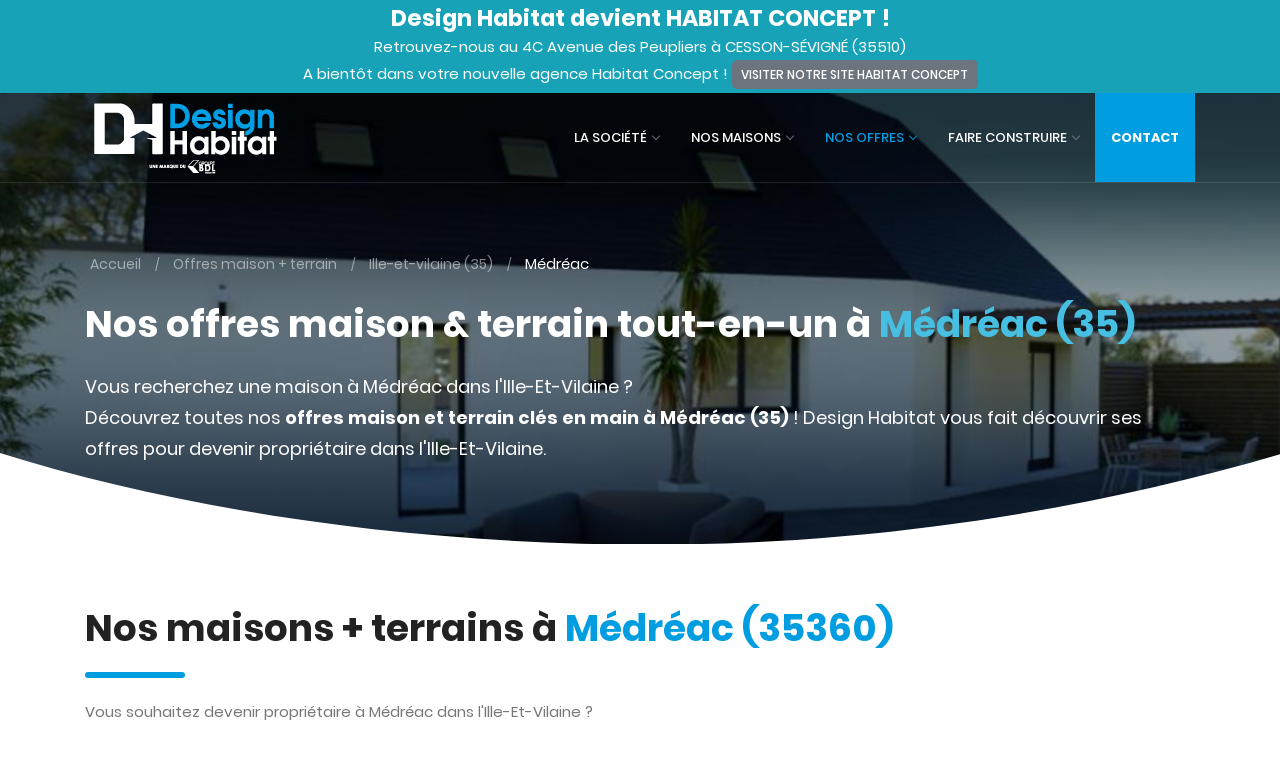

--- FILE ---
content_type: text/html; charset=UTF-8
request_url: https://www.design-habitat.fr/offres-maison-et-terrain/dans-l-ille-et-vilaine-35/medreac-35360
body_size: 11285
content:
<!doctype html>
<html dir="ltr" lang="fr">
  <head>
    <meta http-equiv="Content-Type" content="text/html; charset=UTF-8">
    <meta name="robots" content="all">
    <meta name="viewport" content="width=device-width, initial-scale=1, maximum-scale=1">
    <meta charset="UTF-8"/><title>Maisons & terrains Médréac (35) Ille-et-vilaine</title><meta name="description" content="Retrouvez nos offres clés en main à Médréac dans l'Ille-Et-Vilaine (35) : Design Habitat réalise votre maison neuve à Médréac." /><link rel="canonical" href="https://www.design-habitat.fr/offres-maison-et-terrain/dans-l-ille-et-vilaine-35/medreac-35360" /><meta name="twitter:card" content="summary" /><meta name="twitter:title" content="Maisons & terrains Médréac (35) Ille-et-vilaine" /><meta name="twitter:description" content="Retrouvez nos offres clés en main à Médréac dans l'Ille-Et-Vilaine (35) : Design Habitat réalise votre maison neuve à Médréac." /><meta name="twitter:image" content="https://www.design-habitat.fr/assets/img/logos/design-habitat-constructeur-de-maisons-pays-de-la-loire-dark-200w.png" /><meta name="twitter:url" content="https://www.design-habitat.fr/offres-maison-et-terrain/dans-l-ille-et-vilaine-35/medreac-35360" /><meta property="og:title" content="Maisons & terrains Médréac (35) Ille-et-vilaine" /><meta property="og:description" content="Retrouvez nos offres clés en main à Médréac dans l'Ille-Et-Vilaine (35) : Design Habitat réalise votre maison neuve à Médréac." /><meta property="og:url" content="https://www.design-habitat.fr/offres-maison-et-terrain/dans-l-ille-et-vilaine-35/medreac-35360" /><meta property="og:type" content="website" /><meta property="og:locale" content="fr_FR" /><meta property="og:siteName" content="Design Habitat" /><meta property="og:image:url" content="https://www.design-habitat.fr/assets/img/logos/design-habitat-constructeur-de-maisons-pays-de-la-loire-dark-200w.png" /><meta property="og:image:type" content="image/png" /><meta property="og:image:width" content="200" /><meta property="og:image:height" content="71" /><meta property="og:image:alt" content="Design Habitat" /><meta itemprop="name" content="Maisons & terrains Médréac (35) Ille-et-vilaine"><meta itemprop="description" content="Retrouvez nos offres clés en main à Médréac dans l'Ille-Et-Vilaine (35) : Design Habitat réalise votre maison neuve à Médréac."><meta itemprop="image" content="https://www.design-habitat.fr/assets/img/logos/design-habitat-constructeur-de-maisons-pays-de-la-loire-dark-200w.png"><link rel="shortcut icon" href="https://www.design-habitat.fr/assets/img/favicons/design-habitat-constructeur-de-maisons-pays-de-la-loire.ico">
      <link rel="apple-touch-icon" href="https://www.design-habitat.fr/assets/img/favicons/design-habitat-constructeur-de-maisons-pays-de-la-loire-iphone.png">
      <link rel="apple-touch-icon" sizes="76x76" href="https://www.design-habitat.fr/assets/img/favicons/design-habitat-constructeur-de-maisons-pays-de-la-loire-ipad.png">
      <link rel="apple-touch-icon" sizes="120x120" href="https://www.design-habitat.fr/assets/img/favicons/design-habitat-constructeur-de-maisons-pays-de-la-loire-iphone-retina.png">
      <link rel="apple-touch-icon" sizes="152x152" href="https://www.design-habitat.fr/assets/img/favicons/design-habitat-constructeur-de-maisons-pays-de-la-loire-ipad-retina.png">    <link rel="preload" href="https://www.design-habitat.fr/assets/font/poppins-v9-latin/poppins-v9-latin-regular.woff2" as="font" type="font/woff2" crossorigin>
    <link rel="preload" href="https://www.design-habitat.fr/assets/font/poppins-v9-latin/poppins-v9-latin-500.woff2" as="font" type="font/woff2" crossorigin>
    <link rel="preload" href="https://www.design-habitat.fr/assets/font/poppins-v9-latin/poppins-v9-latin-700.woff2" as="font" type="font/woff2" crossorigin>
    <link rel="preload" href="https://www.design-habitat.fr/assets/font/design-habitat/design-habitat.woff" as="font" type="font/woff" crossorigin>
    <style>*,:after,:before{-webkit-box-sizing:border-box;box-sizing:border-box}html{-webkit-text-size-adjust:100%;font-family:sans-serif;line-height:1.15}header,nav,section{display:block}body{background-color:#fff;color:#212529;font-family:-apple-system,BlinkMacSystemFont,Segoe UI,Roboto,Helvetica Neue,Arial,Noto Sans,Liberation Sans,sans-serif,Apple Color Emoji,Segoe UI Emoji,Segoe UI Symbol,Noto Color Emoji;font-size:16px;font-size:1rem;font-weight:400;line-height:1.5;margin:0;text-align:left}h1,h2{margin-bottom:.5rem;margin-top:0}p{margin-bottom:1rem;margin-top:0}ul{margin-bottom:1rem}ul{margin-top:0}ul ul{margin-bottom:0}b,strong{font-weight:bolder}a{background-color:transparent;color:#007bff;text-decoration:none}img{border-style:none}img{vertical-align:middle}button{border-radius:0}button,input{font-family:inherit;font-size:inherit;line-height:inherit;margin:0}button,input{overflow:visible}button{text-transform:none}button{-webkit-appearance:button}button::-moz-focus-inner{border-style:none;padding:0}::-webkit-file-upload-button{-webkit-appearance:button;font:inherit}.h1,.h4,.h6,h1,h2{font-weight:500;line-height:1.2;margin-bottom:.5rem}.h1,h1{font-size:40px;font-size:2.5rem}h2{font-size:32px;font-size:2rem}.h4{font-size:24px;font-size:1.5rem}.h6{font-size:16px;font-size:1rem}.img-fluid{height:auto;max-width:100%}.container{margin-left:auto;margin-right:auto;padding-left:15px;padding-right:15px;width:100%}@media (min-width:576px){.container{max-width:540px}}@media (min-width:768px){.container{max-width:720px}}@media (min-width:992px){.container{max-width:960px}}@media (min-width:1200px){.container{max-width:1140px}}.row{display:-webkit-box;display:-ms-flexbox;display:flex;-ms-flex-wrap:wrap;flex-wrap:wrap;margin-left:-15px;margin-right:-15px}.col,.col-4,.col-lg-10,.col-lg-12,.col-lg-3,.col-lg-4,.col-lg-5,.col-lg-6,.col-lg-7,.col-lg-8,.col-lg-9,.col-md-10,.col-md-12,.col-md-2,.col-md-3,.col-md-4,.col-md-5,.col-md-6,.col-md-7,.col-md-8,.col-md-9,.col-sm-10,.col-sm-12,.col-sm-6{padding-left:15px;padding-right:15px;position:relative;width:100%}.col{-ms-flex-preferred-size:0;-webkit-box-flex:1;-ms-flex-positive:1;flex-basis:0;flex-grow:1;max-width:100%}.col-4{-webkit-box-flex:0;-ms-flex:0 0 33.33333333%;flex:0 0 33.33333333%;max-width:33.33333333%}@media (min-width:576px){.col-sm-6{-webkit-box-flex:0;-ms-flex:0 0 50%;flex:0 0 50%;max-width:50%}.col-sm-10{-webkit-box-flex:0;-ms-flex:0 0 83.33333333%;flex:0 0 83.33333333%;max-width:83.33333333%}.col-sm-12{-webkit-box-flex:0;-ms-flex:0 0 100%;flex:0 0 100%;max-width:100%}}@media (min-width:768px){.col-md-2{-webkit-box-flex:0;-ms-flex:0 0 16.66666667%;flex:0 0 16.66666667%;max-width:16.66666667%}.col-md-3{-webkit-box-flex:0;-ms-flex:0 0 25%;flex:0 0 25%;max-width:25%}.col-md-4{-webkit-box-flex:0;-ms-flex:0 0 33.33333333%;flex:0 0 33.33333333%;max-width:33.33333333%}.col-md-5{-webkit-box-flex:0;-ms-flex:0 0 41.66666667%;flex:0 0 41.66666667%;max-width:41.66666667%}.col-md-6{-webkit-box-flex:0;-ms-flex:0 0 50%;flex:0 0 50%;max-width:50%}.col-md-7{-webkit-box-flex:0;-ms-flex:0 0 58.33333333%;flex:0 0 58.33333333%;max-width:58.33333333%}.col-md-8{-webkit-box-flex:0;-ms-flex:0 0 66.66666667%;flex:0 0 66.66666667%;max-width:66.66666667%}.col-md-9{-webkit-box-flex:0;-ms-flex:0 0 75%;flex:0 0 75%;max-width:75%}.col-md-10{-webkit-box-flex:0;-ms-flex:0 0 83.33333333%;flex:0 0 83.33333333%;max-width:83.33333333%}.col-md-12{-webkit-box-flex:0;-ms-flex:0 0 100%;flex:0 0 100%;max-width:100%}}@media (min-width:992px){.col-lg-3{-webkit-box-flex:0;-ms-flex:0 0 25%;flex:0 0 25%;max-width:25%}.col-lg-4{-webkit-box-flex:0;-ms-flex:0 0 33.33333333%;flex:0 0 33.33333333%;max-width:33.33333333%}.col-lg-5{-webkit-box-flex:0;-ms-flex:0 0 41.66666667%;flex:0 0 41.66666667%;max-width:41.66666667%}.col-lg-6{-webkit-box-flex:0;-ms-flex:0 0 50%;flex:0 0 50%;max-width:50%}.col-lg-7{-webkit-box-flex:0;-ms-flex:0 0 58.33333333%;flex:0 0 58.33333333%;max-width:58.33333333%}.col-lg-8{-webkit-box-flex:0;-ms-flex:0 0 66.66666667%;flex:0 0 66.66666667%;max-width:66.66666667%}.col-lg-9{-webkit-box-flex:0;-ms-flex:0 0 75%;flex:0 0 75%;max-width:75%}.col-lg-10{-webkit-box-flex:0;-ms-flex:0 0 83.33333333%;flex:0 0 83.33333333%;max-width:83.33333333%}.col-lg-12{-webkit-box-flex:0;-ms-flex:0 0 100%;flex:0 0 100%;max-width:100%}}.btn{background-color:transparent;border:1px solid transparent;border-radius:.25rem;color:#212529;display:inline-block;font-size:16px;font-size:1rem;font-weight:400;line-height:1.5;padding:.375rem .75rem;text-align:center;vertical-align:middle}.btn-primary{background-color:#007bff;border-color:#007bff}.btn-secondary{background-color:#6c757d;border-color:#6c757d;color:#fff}.btn-dark{background-color:#343a40;border-color:#343a40;color:#fff}.btn-lg{border-radius:.3rem;font-size:20px;font-size:1.25rem;line-height:1.5;padding:.5rem 1rem}.btn-sm{border-radius:.2rem;font-size:14px;font-size:.875rem;line-height:1.5;padding:.25rem .5rem}.btn-block{display:block;width:100%}.badge{border-radius:.25rem}.badge{display:inline-block;font-size:75%;font-weight:700;line-height:1;padding:.25em .4em;text-align:center;vertical-align:baseline;white-space:nowrap}.badge-pill{border-radius:10rem;padding-left:.6em;padding-right:.6em}.badge-danger{background-color:#dc3545;color:#fff}.bg-info{background-color:#17a2b8!important}.bg-transparent{background-color:transparent!important}.border-0{border:0!important}.rounded{border-radius:.25rem!important}.d-inline-block{display:inline-block!important}.d-block{display:block!important}.d-flex{display:-webkit-box!important;display:-ms-flexbox!important;display:flex!important}@media (min-width:992px){.d-lg-none{display:none!important}.d-lg-flex{display:-webkit-box!important;display:-ms-flexbox!important;display:flex!important}}.flex-column{-webkit-box-direction:normal!important;-webkit-box-orient:vertical!important;-ms-flex-direction:column!important;flex-direction:column!important}.justify-content-center{-webkit-box-pack:center!important;-ms-flex-pack:center!important;justify-content:center!important}.align-items-center{-webkit-box-align:center!important;-ms-flex-align:center!important;align-items:center!important}.align-items-stretch{-webkit-box-align:stretch!important;-ms-flex-align:stretch!important;align-items:stretch!important}.overflow-hidden{overflow:hidden!important}.position-relative{position:relative!important}.m-0{margin:0!important}.mb-0{margin-bottom:0!important}.mb-1{margin-bottom:.25rem!important}.mt-3,.my-3{margin-top:1rem!important}.mb-3,.my-3{margin-bottom:1rem!important}.mb-4{margin-bottom:1.5rem!important}.p-0{padding:0!important}.pb-0{padding-bottom:0!important}.pl-0{padding-left:0!important}.py-1{padding-top:.25rem!important}.py-1{padding-bottom:.25rem!important}@media (min-width:576px){.pb-sm-2{padding-bottom:.5rem!important}}@media (min-width:768px){.my-md-4{margin-top:1.5rem!important}.my-md-4{margin-bottom:1.5rem!important}}.text-left{text-align:left!important}.text-center{text-align:center!important}@media (min-width:992px){.text-lg-center{text-align:center!important}}.text-uppercase{text-transform:uppercase!important}.font-weight-bold{font-weight:700!important}.text-white{color:#fff!important}.text-danger{color:#dc3545!important}@font-face{font-display:swap;font-family:Poppins;font-style:normal;font-weight:400;src:local("Poppins Regular"),local("Poppins-Regular"),url(/dist/assets/poppins-v9-latin-regular.woff2) format("woff2"),url(/dist/assets/poppins-v9-latin-regular.woff) format("woff")}@font-face{font-display:swap;font-family:Poppins;font-style:normal;font-weight:500;src:local("Poppins Medium"),local("Poppins-Medium"),url(/dist/assets/poppins-v9-latin-500.woff2) format("woff2"),url(/dist/assets/poppins-v9-latin-500.woff) format("woff")}@font-face{font-display:swap;font-family:Poppins;font-style:normal;font-weight:700;src:local("Poppins Bold"),local("Poppins-Bold"),url(/dist/assets/poppins-v9-latin-700.woff2) format("woff2"),url(/dist/assets/poppins-v9-latin-700.woff) format("woff")}@font-face{font-display:swap;font-family:design-habitat;font-style:normal;font-weight:400;src:url(/dist/assets/design-habitat.eot);src:url(/dist/assets/design-habitat.eot?#iefix) format("embedded-opentype"),url(/dist/assets/design-habitat.woff) format("woff"),url(/dist/assets/design-habitat.ttf) format("truetype"),url(/dist/assets/design-habitat.svg#design-habitat) format("svg")}[class^=icon-]:before{-webkit-font-feature-settings:normal!important;font-feature-settings:normal!important;speak:none;-webkit-font-smoothing:antialiased;-moz-osx-font-smoothing:grayscale;font-family:design-habitat!important;font-style:normal!important;font-variant:normal!important;font-weight:400!important;line-height:1;text-transform:none!important}.icon-light:before{content:"f"}.icon-edit:before{content:"g"}.icon-settings:before{content:"h"}.icon-pin:before{content:"i"}.icon-pin-filled:before{content:"k"}.maincolor2{color:#46bfe2}.grey-color{color:#777}.grey-bg{background:#fafafa}@-webkit-keyframes zL{0%{-webkit-transform:scale(1);transform:scale(1)}50%{-webkit-transform:scale(1.05);transform:scale(1.05)}to{-webkit-transform:scale(1);transform:scale(1)}}@keyframes zL{0%{-webkit-transform:scale(1);transform:scale(1)}50%{-webkit-transform:scale(1.05);transform:scale(1.05)}to{-webkit-transform:scale(1);transform:scale(1)}}@-webkit-keyframes pulse{0%{-webkit-transform:scaleX(1);transform:scaleX(1)}50%{-webkit-transform:scale3d(1.1,1.1,1.1);transform:scale3d(1.1,1.1,1.1)}to{-webkit-transform:scaleX(1);transform:scaleX(1)}}@keyframes pulse{0%{-webkit-transform:scaleX(1);transform:scaleX(1)}50%{-webkit-transform:scale3d(1.1,1.1,1.1);transform:scale3d(1.1,1.1,1.1)}to{-webkit-transform:scaleX(1);transform:scaleX(1)}}.pulse{-webkit-animation:pulse 1s ease-in-out infinite;animation:pulse 1s ease-in-out infinite}form input:not(.form-check-input){background:#f7f7f7;border:1px solid #f7f7f7;border-radius:5px;color:#757575;display:block;font-size:13px;font-weight:500;height:50px;line-height:19px;margin-bottom:15px;outline:0;padding:15px;width:100%}body,html{color:#1c303e;font-family:Poppins;font-size:15px;height:100%;margin:0;padding:0}.page{overflow:hidden;position:relative}.h1,.h4,.h6,h1,h2{color:#222;font-family:Poppins;font-weight:700;line-height:1.3;margin:0}.h1 span:not(.inh),.h4 span:not(.inh),h2 span:not(.inh){color:#009de0}.h6{font-weight:500}a{color:#009de0}p{font-size:15px;line-height:27px}section{padding:70px 0;position:relative}.large{font-size:18px;line-height:31px}.post-item .content{color:#151515;font-size:14px;letter-spacing:0;line-height:16px}.post-item .content span.time{font-size:12px}.badge.new{background:#e12222;color:#fff;font-family:Poppins,sans-serif;font-size:10px;font-weight:400;left:auto;line-height:10px;padding:3px 4px;position:absolute;right:0;text-transform:uppercase;top:0}#top-bar{position:relative;z-index:99999}.main-logo{width:200px}.navigation{background-color:#fff;display:table;font-family:inherit;height:80px;position:relative;width:100%}.navigation *{-webkit-box-sizing:border-box;box-sizing:border-box}.align-to-right{float:right}.nav-header{float:left;padding-top:9px}.nav-brand{font-size:24px;line-height:70px;padding:0 15px 0 0;text-decoration:none!important}.nav-brand{color:#70798b}.nav-toggle{display:none;height:30px;margin-top:-14px;padding:6px 2px 0;position:absolute;right:15px;top:50%;width:30px}.nav-toggle:before{background-color:#70798b;border-radius:10px;-webkit-box-shadow:0 .5em 0 0 #70798b,0 1em 0 0 #70798b;box-shadow:0 .5em 0 0 #70798b,0 1em 0 0 #70798b;content:"";height:2px;position:absolute;width:24px}.nav-menu{font-size:0;line-height:normal;list-style:none;margin:0;padding:0}.nav-menu>li{display:inline-block;float:left;text-align:left}.nav-menu>li>a{color:#222;display:inline-block;font-size:13px;font-weight:500;height:89px;padding:35px 16px 0;position:relative;text-decoration:none;text-transform:uppercase}.nav-menu>li.active>a{color:#009de0}.nav-dropdown{background-color:#fff;-webkit-box-shadow:0 6px 50px rgba(0,0,0,.04);box-shadow:0 6px 50px rgba(0,0,0,.04);display:none;list-style:none;margin:0;min-width:200px;padding:15px;position:absolute;white-space:nowrap;z-index:98}.nav-dropdown>li{clear:both;float:left;position:relative;text-align:left;width:100%}.nav-dropdown>li>a{background-color:#fff;color:#70798b;display:inline-block;float:left;font-size:14px;font-weight:500;padding:11px 20px;text-decoration:none;width:100%}.megamenu-panel{background-color:#fff;border-top:1px solid #f7f7f7;-webkit-box-shadow:0 6px 50px rgba(0,0,0,.04);box-shadow:0 6px 50px rgba(0,0,0,.04);color:inherit;display:none;font-size:14px;padding:15px;position:absolute;text-align:left;width:100%;z-index:98}.megamenu-list{display:inline-block;float:left;list-style:none;margin:0 0 15px;padding:0;position:relative;width:100%}.megamenu-list:last-child{border:none;margin:0}.megamenu-list>li{padding:8px 15px;position:relative;z-index:2}.megamenu-list>li>a:not(.btn){color:#70798b;display:inline-block;font-size:14px;font-weight:500;text-decoration:none;width:100%}.megamenu-list>li.megamenu-list-title{color:#222;font-size:15px;font-weight:700;opacity:.8;text-align:center;text-transform:uppercase}.megamenu-list i{bottom:-35px;color:#eee;font-size:140px;left:20px;position:absolute;z-index:1}@media (min-width:992px){#nav-transparent .navigation{background-color:transparent}#nav-transparent .nav-menu>li>a{color:#fff}#nav-transparent .nav-menu>li.active>a{color:#009de0!important}#nav-transparent .nav-menu>li.contact{background:#009de0}#nav-transparent .nav-menu>li.contact>a{color:#fff}}#mainbanner{overflow:hidden;position:relative;top:-90px;z-index:0}#mainbanner .bg{-webkit-animation-delay:0s;animation-delay:0s;-webkit-animation-duration:12s;animation-duration:12s;-webkit-animation-fill-mode:forwards;animation-fill-mode:forwards;-webkit-animation-iteration-count:infinite;animation-iteration-count:infinite;-webkit-animation-name:zL;animation-name:zL;-webkit-animation-timing-function:ease-in-out;animation-timing-function:ease-in-out;background-position:top;height:100%;left:0;position:absolute;top:0;width:100%;z-index:1}#mainbanner .content{margin-top:150px;padding-bottom:50px}#mainbanner h1{color:#fff}.btn{border-radius:5px;border-width:2px;font-size:12px;font-weight:500;text-transform:uppercase}.btn.btn-lg{padding:10px 15px}.btn-primary{background:#009de0;border-color:#009de0;color:#fff}.btn-dark{background:#222;border-color:#222;color:#fff}.section-heading-line{background:#009de0;border-radius:10px;content:"";display:block;height:6px;margin:20px auto;width:100px}.section-heading-line.left{margin:20px auto 20px 0}.owl-carousel:not(.owl-loaded){height:132px;overflow:hidden}.background-shape{left:50%;-webkit-transform:skewX(33deg);transform:skewX(33deg);-webkit-transform-origin:left bottom;transform-origin:left bottom}.background-shape,.background-shape:after,.background-shape:before{background:rgba(0,0,0,.02);content:"";height:100%;position:absolute;top:0;width:100%}.background-shape:before{left:280px}.background-shape:after{left:560px}.background-shape.bs-right{left:90%}.bg{background-position:50%;background-repeat:no-repeat;background-size:cover}.curved-border:after{bottom:-2px}.curved-border-top:before,.curved-border:after{background-image:url([data-uri]);background-position:50%;background-size:100% 100%;content:"";height:7.2vw;left:0;position:absolute;width:100vw;z-index:20}.curved-border-top:before{top:-2px;-webkit-transform:rotate(180deg);transform:rotate(180deg)}.breadcrumb ul{margin:0;padding:0;position:relative}.breadcrumb ul li{display:inline-block;margin:10px 5px}.breadcrumb ul li:after{color:#fff;content:" / ";font-size:12px;font-weight:300;opacity:.5;padding-left:10px}.breadcrumb ul li:last-child:after{content:none}.breadcrumb ul li a{color:#fff;font-size:14px;opacity:.5}@media only screen and (max-width:991px){.h1,h1{font-size:38px}h2{font-size:32px}.h4{font-size:22px}section{padding:60px 0}.large{font-size:16px;line-height:24px}.post-item .content{font-size:13px}.main-logo{width:105px}.navigation{padding:6px 0}.nav-brand{padding:0 15px}.nav-dropdown>li>a{font-size:13px}.megamenu-list>li{padding:6px 10px}.megamenu-list>li>a{font-size:13px}.megamenu-list>li.megamenu-list-title{font-size:14px}}@media only screen and (max-width:767px){.h1,h1{font-size:30px;line-height:32px}h2{font-size:26px;line-height:30px}.h4{font-size:20px}p{font-size:14px;line-height:22px}section{padding:50px 0}.large{font-size:15px;line-height:24px}}@media only screen and (max-width:479px){body{font-size:13px}h2{font-size:24px;line-height:28px}.h4{font-size:18px}section{padding:30px 0}.breadcrumb ul li{margin:5px 5px 0}}</style>    <link rel="stylesheet" rel="preload" href="https://www.design-habitat.fr/dist/offers.1.3.6.bundle.css" as="style" onload="this.onload=null;this.rel='stylesheet'">
    <noscript><link rel="stylesheet" href="https://www.design-habitat.fr/dist/offers.1.3.6.bundle.css"></noscript>
    <style>
      .divider { font-size: 0; line-height: 0; border-radius: 10px; height: 6px; width: 100%; background: #f5f5f5; }
    </style>    <script>
          sessionStorage.setItem("referrer", sessionStorage.getItem("referrer") || document.referrer);
          var rf = sessionStorage.getItem("referrer");
          window.dataLayer = window.dataLayer || [];
          dataLayer.push({
            "Rf": rf,
          });

          window.axeptioSettings = {
            clientId: "6650a6cec266c6080cc2fdb8",
            cookiesVersion: "design habitat-fr-EU",
            googleConsentMode: {
              default: {
                analytics_storage: "denied",
                ad_storage: "denied",
                ad_user_data: "denied",
                ad_personalization: "denied",
                wait_for_update: 500
              }
            }
          };
          
          (function(d, s) {
            var t = d.getElementsByTagName(s)[0], e = d.createElement(s);
            e.async = true; e.src = "//static.axept.io/sdk.js";
            t.parentNode.insertBefore(e, t);
          })(document, "script");

          // GA4
          function loadGoogleAnalyticsTag() {
            const t = document.getElementsByTagName("script")[0];
            const e = document.createElement("script");
            e.async = true;
            e.src = "https://www.googletagmanager.com/gtag/js?id=G-VCZWL3YK8B";
            t.parentNode.insertBefore(e, t);
            window.dataLayer = window.dataLayer || [];
            function gtag() { dataLayer.push(arguments); }
            gtag("js", new Date());
            gtag("config", "G-VCZWL3YK8B");
            gtag("set", { page_referrer: sessionStorage.getItem("referrer") })
          }
          loadGoogleAnalyticsTag();
          var googletag = true;

          window._axcb = window._axcb || [];
            window._axcb.push(function(sdk) {
            sdk.on("cookies:complete", function(choices){
              sessionStorage.removeItem("referrer");
            });
          });
        function initMap() { document.body.classList.add('maploaded') }</script>  </head>
  <body itemscope itemtype="https://schema.org/WebPage">
    <div class="page">
      
<div id="top-bar" class="bg-info">
  <div class="container py-1">
    <div class="row d-flex flex-column justify-content-center text-white text-center">
      <span class="h4 text-white">Design Habitat devient HABITAT CONCEPT !</span>
      <p class="mb-0 lh-1">
        Retrouvez-nous au 4C Avenue des Peupliers à CESSON-SÉVIGNÉ (35510)</br>
        A bientôt dans votre nouvelle agence Habitat Concept&nbsp;! <a href="https://www.habitatconcept.fr/" rel="nofollow" class="btn btn-sm btn-secondary">Visiter notre site Habitat Concept</a>
      </p>
    </div>
  </div>
</div>
<header id="nav-transparent">
  <nav id="navigation4" class="container navigation">
    <div class="nav-header">
      <a class="nav-brand" href="https://www.design-habitat.fr">
        <img class="main-logo img-fluid lazyload"  data-srcset="https://www.design-habitat.fr/assets/img/logos/design-habitat-constructeur-de-maisons-pays-de-la-loire-200w.png 258w, https://www.design-habitat.fr/assets/img/logos/design-habitat-constructeur-de-maisons-pays-de-la-loire-105w.png 184w" data-sizes="auto" alt="Design Habitat : Constructeur de votre maison !" width="200" height="71" id="light-logo" style="display:none;">        <img class="main-logo img-fluid lazyload"  data-srcset="https://www.design-habitat.fr/assets/img/logos/design-habitat-constructeur-de-maisons-pays-de-la-loire-dark-200w.png 258w, https://www.design-habitat.fr/assets/img/logos/design-habitat-constructeur-de-maisons-pays-de-la-loire-dark-105w.png 184w" data-sizes="auto" alt="Design Habitat : Constructeur de votre maison !" width="200" height="71" id="main-logo" style="display:none;">      </a>
      <div class="nav-toggle"></div>
    </div>
    <div class="nav-menus-wrapper">
      <ul class="nav-menu align-to-right">
        <li class="d-lg-none"><a href="https://www.design-habitat.fr">Accueil</a></li>
        <li class="d-lg-none">
          <a href="https://www.design-habitat.fr/actualites">Actualités</a>
        </li>
        <li >
          <a href="javascript:void(0)">La société</a>
          <ul class="nav-dropdown">
            <li ><a href="https://www.design-habitat.fr/la-societe">Nous connaître</a></li>
            <li ><a href="https://www.design-habitat.fr/actualites">Actualités</a></li>
            <li><a class="font-weight-bold" href="https://www.groupe-bdl.com/nos-offres-d-emploi" target="_blank" rel="nofollow">Nous rejoindre !</a></li>
            <li ><a href="https://www.design-habitat.fr/nos-agences">Nos agences</a></li>
            <li ><a href="https://www.design-habitat.fr/qualite-dh">La qualité Design Habitat</a></li>
            <li ><a href="https://www.design-habitat.fr/groupe-bdl">Découvrir le Groupe BDL</a></li>
            <li ><a href="https://www.design-habitat.fr/parrainage">Parrainage</a></li>
          </ul>
        </li>
        <li >
          <a href="javascript:void(0)">Nos maisons</a>
          <ul class="nav-dropdown">
            <li ><a class="font-weight-bold" href="https://www.design-habitat.fr/plans-maisons">Tous nos plans de maisons</a></li>
                          <li ><a href="https://www.design-habitat.fr/plans-maisons/plain-pied">Maisons plain-pied</a></li>
                          <li ><a href="https://www.design-habitat.fr/plans-maisons/a-etage">Maisons à étage</a></li>
                          <li ><a href="https://www.design-habitat.fr/plans-maisons/r1">Maisons r+1</a></li>
                        <li ><a href="https://www.design-habitat.fr/plans-maisons/sur-mesure">Maisons sur-mesure</a></li>
            <li ><a href="https://www.design-habitat.fr/plans-maisons/smart-home">Maisons Smart Home</a></li>
          </ul>
        </li>

        <!--
        <li >
          <a href="javascript:void(0)">Nos maisons</a>
          <div class="megamenu-panel">
            <div class="megamenu-lists d-inline-block d-lg-flex align-items-stretch">
              <ul class="megamenu-list list-col-2 text-lg-center">
                <i class="icon-label-edit"></i>
                <li class="megamenu-list-title">Nos plans de maisons</li>
                <li ><a class="font-weight-bold" href="https://www.design-habitat.fr/plans-maisons">Tous nos plans de maisons</a></li>
                                  <li ><a href="https://www.design-habitat.fr/plans-maisons/plain-pied">Plans de maisons plain-pied</a></li>
                                  <li ><a href="https://www.design-habitat.fr/plans-maisons/a-etage">Plans de maisons à étage</a></li>
                                  <li ><a href="https://www.design-habitat.fr/plans-maisons/r1">Plans de maisons r+1</a></li>
                              </ul>
              <ul class="megamenu-list list-col-2 text-lg-center">
                <i class="icon-home"></i>
                <li class="megamenu-list-title">Nos réalisations</li>
                <li >
                  <a class="font-weight-bold" href="https://www.design-habitat.fr/nos-realisations">Découvrir toutes nos réalisations</a>
                </li>
                                  <li >
                    <a href="https://www.design-habitat.fr/nos-realisations/dans-l-ille-et-vilaine-35">Nos réalisations dans l'Ille-Et-Vilaine (35)</a>
                  </li>
                                  <li >
                    <a href="https://www.design-habitat.fr/nos-realisations/dans-la-loire-atlantique-44">Nos réalisations dans la Loire-Atlantique (44)</a>
                  </li>
                                  <li >
                    <a href="https://www.design-habitat.fr/nos-realisations/dans-le-maine-et-loire-49">Nos réalisations dans le Maine-Et-Loire (49)</a>
                  </li>
                                  <li >
                    <a href="https://www.design-habitat.fr/nos-realisations/dans-le-morbihan-56">Nos réalisations dans le Morbihan (56)</a>
                  </li>
                                  <li >
                    <a href="https://www.design-habitat.fr/nos-realisations/dans-la-vendee-85">Nos réalisations dans la Vendée (85)</a>
                  </li>
                              </ul>
            </div>
          </div>
        </li>
-->

        <li class="active">
          <a href="javascript:void(0)">Nos offres</a>
          <div class="megamenu-panel">
            <div class="megamenu-lists d-inline-block d-lg-flex align-items-stretch">
              <ul class="megamenu-list list-col-3 text-lg-center">
                <i class="icon-pin-filled"></i>
                <li class="megamenu-list-title">Maisons + Terrains</li>
                                  <li class="active">
                    <a href="https://www.design-habitat.fr/offres-maison-et-terrain/dans-l-ille-et-vilaine-35">Maisons + Terrains dans l'Ille-Et-Vilaine (35)</a>
                  </li>
                                  <li >
                    <a href="https://www.design-habitat.fr/offres-maison-et-terrain/dans-la-loire-atlantique-44">Maisons + Terrains dans la Loire-Atlantique (44)</a>
                  </li>
                                  <li >
                    <a href="https://www.design-habitat.fr/offres-maison-et-terrain/dans-le-maine-et-loire-49">Maisons + Terrains dans le Maine-Et-Loire (49)</a>
                  </li>
                                  <li >
                    <a href="https://www.design-habitat.fr/offres-maison-et-terrain/dans-le-morbihan-56">Maisons + Terrains dans le Morbihan (56)</a>
                  </li>
                                  <li >
                    <a href="https://www.design-habitat.fr/offres-maison-et-terrain/dans-la-vendee-85">Maisons + Terrains dans la Vendée (85)</a>
                  </li>
                                <li>
                  <a class="btn btn-primary btn-sm" href="https://www.design-habitat.fr/offres-maison-et-terrain">Découvrir toutes nos offres !</a>
                </li>
              </ul>
                              <ul class="megamenu-list list-col-3 text-lg-center">
                  <li class="megamenu-list-title">Programmes immobiliers</li>
                                      <li >
                      <a href="https://www.design-habitat.fr/terrains-a-batir/programme-immobilier-getigne-44190">Votre Maison + Terrain à Gétigné (Loire-Atlantique)</a>
                    </li>
                                      <li >
                      <a href="https://www.design-habitat.fr/terrains-a-batir/programme-immobilier-saint-pere-en-retz-44320">Votre Maison + Terrain à Saint-Père-en-Retz (Loire-Atlantique)</a>
                    </li>
                                      <li >
                      <a href="https://www.design-habitat.fr/terrains-a-batir/programme-immobilier-vue-44640">Votre Maison + Terrain à Vue (Loire-Atlantique)</a>
                    </li>
                                      <li >
                      <a href="https://www.design-habitat.fr/terrains-a-batir/programme-immobilier-villeneuve-en-retz-44580">Votre Maison + Terrain à Villeneuve-en-Retz (Loire-Atlantique)</a>
                    </li>
                                  </ul>
                            <ul class="megamenu-list list-col-3 text-lg-center">
                <i class="icon-pin"></i>
                <li class="megamenu-list-title">Terrains constructibles</li>
                                  <li >
                    <a href="https://www.design-habitat.fr/terrains-a-batir/dans-l-ille-et-vilaine-35">Terrains à bâtir dans l'Ille-Et-Vilaine (35)</a>
                  </li>
                                  <li >
                    <a href="https://www.design-habitat.fr/terrains-a-batir/dans-la-loire-atlantique-44">Terrains à bâtir dans la Loire-Atlantique (44)</a>
                  </li>
                                  <li >
                    <a href="https://www.design-habitat.fr/terrains-a-batir/dans-le-maine-et-loire-49">Terrains à bâtir dans le Maine-Et-Loire (49)</a>
                  </li>
                                  <li >
                    <a href="https://www.design-habitat.fr/terrains-a-batir/dans-le-morbihan-56">Terrains à bâtir dans le Morbihan (56)</a>
                  </li>
                                  <li >
                    <a href="https://www.design-habitat.fr/terrains-a-batir/dans-la-vendee-85">Terrains à bâtir dans la Vendée (85)</a>
                  </li>
                                <li>
                  <a class="btn btn-primary btn-sm" href="https://www.design-habitat.fr/terrains-a-batir">Voir tous nos terrains à vendre !</a>
                </li>
              </ul>
            </div>
          </div>
        </li>
        <li >
          <a href="javascript:void(0)">Faire construire</a>
          <div class="megamenu-panel">
            <div class="megamenu-lists d-inline-block d-lg-flex align-items-stretch">
              <ul class="megamenu-list list-col-3 text-lg-center">
                <i class="icon-settings"></i>
                <li class="megamenu-list-title">Nos services</li>
                <li ><a class="font-weight-bold" href="https://www.design-habitat.fr/faire-construire">Faire construire sa maison</a></li>
                <li ><a href="https://www.design-habitat.fr/agrandir-sa-maison">Agrandissement de maison<span class="badge new pulse" style="top: 5px; right: 5px;" aria-label="Nouvelle gamme">Nouv.</span></a></li>
                <li ><a href="https://www.design-habitat.fr/faire-construire/constructeur-maisons">Constructeur de maisons</a></li>
                <li ><a href="https://www.design-habitat.fr/faire-construire/les-garanties">Nos garanties</a></li>
                <li ><a href="https://www.design-habitat.fr/faire-construire/financement">Financement</a></li>
                <li >
                  <a href="https://www.design-habitat.fr/faire-construire/votre-projet-de-construction-de-a-a-z">Votre projet de construction de A à Z avec Design Habitat</a>
                </li>
                <li>
                  <a class="btn btn-primary btn-sm" href="https://www.design-habitat.fr/contact?type=devis">Demander un devis pour votre future maison !</a>
                </li>
                <li>
                  <a class="btn btn-primary btn-sm" href="https://www.design-habitat.fr/agrandir-sa-maison/devis">Demander un devis d'extension !</a>
                </li>
              </ul>
              <ul class="megamenu-list list-col-3 text-lg-center">
                <i class="icon-edit"></i>
                <li class="megamenu-list-title">Notre blog</li>
                                  <li>
                    <div class="post-item extend-click row align-items-center">
                      <div class="col-4">
                        <img class="img-fluid rounded lazyload" data-src="https://www.design-habitat.fr/assets/img/content/2023/11/quelles-sont-les-differences-entre-faire-construire-un-t1-un-t2-un-t3-ou-un-t4-5ea216d-133x100.jpeg"   alt="Quelles sont les diff&#233;rences entre faire construire un T1, un T2, un T3 ou un T4" width="133" height="100" >                      </div>
                      <div class="content col pl-0 text-left">
                                                <span class="time d-block mb-1 text-uppercase">06 Novembre 2023</span>
                        <a class="extend-url m-0 font-weight-bold" href="https://www.design-habitat.fr/faire-construire/blog/quelles-sont-les-differences-entre-faire-construire-un-t1-un-t2-un-t3-ou-un-t4">
                          Quelles sont les diff&#233;rences entre faire construire un T1, un T2, un T3 ou...                        </a>
                      </div>
                    </div>
                  </li>
                                  <li>
                    <div class="post-item extend-click row align-items-center">
                      <div class="col-4">
                        <img class="img-fluid rounded lazyload" data-src="https://www.design-habitat.fr/assets/img/content/2023/02/batir-sa-maison-louer-ou-vendre-comment-rentabiliser-un-terrain-constructible-e19c7d4-133x100.jpeg"   alt="B&#226;tir sa maison, louer ou vendre : comment rentabiliser un terrain constructible ? " width="133" height="100" >                      </div>
                      <div class="content col pl-0 text-left">
                                                <span class="time d-block mb-1 text-uppercase">10 Mars 2023</span>
                        <a class="extend-url m-0 font-weight-bold" href="https://www.design-habitat.fr/faire-construire/blog/batir-sa-maison-louer-ou-vendre-comment-rentabiliser-un-terrain-constructible">
                          B&#226;tir sa maison, louer ou vendre : comment rentabiliser un terrain...                        </a>
                      </div>
                    </div>
                  </li>
                                  <li>
                    <div class="post-item extend-click row align-items-center">
                      <div class="col-4">
                        <img class="img-fluid rounded lazyload" data-src="https://www.design-habitat.fr/assets/img/content/2022/11/choisir-sa-toiture-entre-tuile-et-ardoise-selon-sa-region-et-son-style-b7dcda9-133x100.jpeg"   alt="Choisir sa toiture entre tuile et ardoise selon sa r&#233;gion et son style" width="133" height="100" >                      </div>
                      <div class="content col pl-0 text-left">
                                                <span class="time d-block mb-1 text-uppercase">10 Novembre 2022</span>
                        <a class="extend-url m-0 font-weight-bold" href="https://www.design-habitat.fr/faire-construire/blog/choisir-sa-toiture-entre-tuile-et-ardoise-selon-sa-region-et-son-style">
                          Choisir sa toiture entre tuile et ardoise selon sa r&#233;gion et son style                        </a>
                      </div>
                    </div>
                  </li>
                              </ul>
              <ul class="megamenu-list list-col-3 text-lg-center">
                <i class="icon-light"></i>
                <li class="megamenu-list-title">Nos conseils</li>
                                  <li >
                    <a href="https://www.design-habitat.fr/faire-construire/conseils/devenir-proprietaire">Devenir propriétaire : les 10 étapes pour faire construire</a>
                  </li>
                                  <li >
                    <a href="https://www.design-habitat.fr/faire-construire/conseils/construction-maison-moderne">Construction d'une maison moderne : le guide complet</a>
                  </li>
                                  <li >
                    <a href="https://www.design-habitat.fr/faire-construire/conseils/bien-choisir-l-orientation-de-sa-maison">Bien choisir l'orientation de sa maison</a>
                  </li>
                                  <li >
                    <a href="https://www.design-habitat.fr/faire-construire/conseils/les-avantages-de-la-construction-et-d-une-maison-neuve">Les avantages de la construction et d'une maison neuve</a>
                  </li>
                                  <li >
                    <a href="https://www.design-habitat.fr/faire-construire/conseils/les-differents-styles-de-maison">Les différents styles de maison</a>
                  </li>
                                <li>
                  <a class="btn btn-primary btn-sm btn-block" href="https://www.design-habitat.fr/faire-construire/conseils">Accéder à tous nos conseils</a>
                </li>
              </ul>
            </div>
          </div>
        </li>
        <li class="contact"><a class="font-weight-bold" href="https://www.design-habitat.fr/contact">Contact</a></li>
      </ul>
    </div>
  </nav>
</header>      
<section id="mainbanner" class="curved-border p-0 text-white">
  <div class="bg lazyload" data-bg="https://www.design-habitat.fr/assets/img/misc/offres-maison-et-terrain-1920w.jpg"></div>
  <div class="container">
    <div class="text-left content position-relative" style="z-index: 21;">
      
<div class="breadcrumb">
  <div class="p-0 container ">
        <ul itemprop="breadcrumb" itemscope itemtype="https://schema.org/BreadcrumbList">
      <li itemprop="itemListElement" itemscope itemtype="https://schema.org/ListItem">
        <a href="https://www.design-habitat.fr" itemtype="https://schema.org/Thing" itemprop="item"><span itemprop="name">Accueil</span></a>
        <meta itemprop="position" content="1" />
      </li>
      
              <li itemprop="itemListElement" itemscope itemtype="https://schema.org/ListItem">
                <a href="https://www.design-habitat.fr/offres-maison-et-terrain" itemtype="https://schema.org/Thing" itemprop="item"><span itemprop="name">Offres maison + terrain</span></a>
                <meta itemprop="position" content="2" />
              </li>
              <li itemprop="itemListElement" itemscope itemtype="https://schema.org/ListItem">
                <a href="https://www.design-habitat.fr/offres-maison-et-terrain/dans-l-ille-et-vilaine-35" itemtype="https://schema.org/Thing" itemprop="item"><span itemprop="name">Ille-et-vilaine (35)</span></a>
                <meta itemprop="position" content="3" />
              </li>      <li>Médréac</li>
    </ul>
      </div>
</div>
      <h1 class="text-left position-relative h1 mt-3" itemprop="name">Nos offres maison & terrain tout-en-un à <span class="maincolor2 inh">Médréac (35)</span></h1>
      <div class="row">
        <div class="col">
          <p class="my-3 my-md-4 pb-0 pb-sm-2 large" itemprop="description">
            Vous recherchez une maison à Médréac dans l'Ille-Et-Vilaine ?<br>
            Découvrez toutes nos <strong>offres maison et terrain clés en main à Médréac (35)</strong> !
            Design Habitat vous fait découvrir ses offres pour devenir propriétaire dans l'Ille-Et-Vilaine.
          </p>
        </div>
      </div>
    </div>
  </div>
</section>

<section style="margin-top: -100px;">
  <div class="container">
    <div class="row mb-4">
      <div class="col">
        <div class="section-heading text-left">
          <h2 class="h1">
            Nos maisons + terrains à <span>Médréac (35360)</span>          </h2>
          <div class="section-heading-line left"></div>
        </div>
        <p class="grey-color">
          
        Vous souhaitez devenir propriétaire à Médréac dans l'Ille-Et-Vilaine ?<br>
        Design Habitat vous propose une sélection d'offres Maison + Terrain dans l'Ille-Et-Vilaine mise à jour chaque jour pour répondre à vos critères dans l'acquisition de votre future maison.<br>
        Faites confiance aux équipes de Design Habitat pour mener à bien votre projet de construction.
        Nous garantissons des maisons de qualité, grâce à des services et des garanties solides en tant que <a href="https://www.design-habitat.fr/faire-construire/constructeur-maisons">constructeur de maisons membre de la LCA-FFB</a>.        </p>
      </div>
    </div>
    <div class="row mb-4">
      <div class="col">
        <div class="divider mb-4"></div>
      </div>
    </div>
    <div class="row align-items-center">
      <div class="col-lg-8 order-lg-2">
        <div class="section-heading text-right mb-4">
          <span class="h4 d-block">
            Résultat : <span class="text-danger font-weight-bold count">aucune offre</span> à Médréac dans l'Ille-Et-Vilaine au <span>16/01/2026</span>
            <button class="go border-0 bg-transparent" target="#all-offers"><span class="badge badge-pill badge-danger text-white">Voir la carte</span></button>
                      </span>
          <div class="section-heading-line right"></div>
        </div>
        <p>
          Voici l'<b>extrait de nos dernières offres mises en ligne</b> selon les critères de votre recherche :
        </p>
        
<div class="owl-carousel c offers" data-plugin-options="{ 'loop': false, 'nav': true, 'dots': false, 'responsive': { '479':{ 'items':2 }, '768':{ 'items':3 }, '992':{ 'items':2 }, '1200':{ 'items':3 }, '1600':{ 'items':3 } } }">
  </div>
      </div>
      <div class="col-lg-4">
        <p class="text-center">
          Nos agents mettent à jour au quotidien une liste d'offres tout inclus Maison + Terrain grâce notamment à un réseau de partenaires fonciers très fourni et une connaissance accrue du terrain.<br>
          <br>
          Ainsi, nous pouvons vous proposer des <strong>offres de maison neuve sur un terrain situé à Médréac</strong> pour l'accession à la propriété dans l'Ille-Et-Vilaine.
        </p>
        <a href="https://www.design-habitat.fr/offres-maison-et-terrain/dans-l-ille-et-vilaine-35" class="btn btn-outline btn-lg btn-block">Voir d'autres offres dans l'Ille-Et-Vilaine</a>
        <button class="go btn btn-primary btn-lg btn-block" target="#near">Voir les offres à proximité</button>
      </div>
    </div>
  </div>
</section>

<section class="grey-bg overflow-hidden curved-border-top" id="all-offers">
  <div class="background-shape bs-right"></div>
  <div class="container" style="position: relative; z-index: 21;">
    <div class="row align-items-center mb-4 mt-4">
      <div class="col-12 text-center">
        <span class="h4 d-block"><span class="text-danger font-weight-bold count">aucune offre</span> répondant à vos critères de recherche.</span>
      </div>
    </div>
    <div class="row align-items-center mb-4">
      <div class="col-lg-4 mb-4 mb-lg-0">
        
<form class="offer_filters_form" name="offer_filters_form" method="post" action="https://www.design-habitat.fr/offres-maison-et-terrain" role="form">
  <div class="bg-white shadow position-relative rounded-lg mb-4" style="z-index:1001;">
    <div class="overlay"><i class="icon-settings"></i></div>
    <div class="p-3">
      <span class="title h6 text-uppercase font-weight-bold d-block mb-2">Localisation</span>
      <div class="row">
        <div class="col">
          <input type="hidden" name="type" value="city">
          <input type="hidden" name="slug" value="dans-l-ille-et-vilaine-35/medreac-35360">
          <input type="search" name="search" autocomplete="off" placeholder="Ville / département" class="m-0" value="Médréac 35360" />
        </div>
      </div>
    </div>
  </div>
  <div class="bg-white shadow position-relative rounded-lg mb-4">
    <div class="overlay"><i class="icon-settings"></i></div>
    <div class="p-3">
      <span class="title h6 text-uppercase font-weight-bold d-block mb-2">Superficie</span>
      <div class="row">
        <div class="col">
          <div class="px-3">
            <input type="hidden" name="surface_min" value="0">
            <input type="hidden" name="surface_max" value="1000">
            <div class="surface-range"></div>
            <p class="text-center mt-2 mb-0">
              De <span class="surface-value-min font-weight-bold"></span>
              à <span class="surface-value-max font-weight-bold"></span>
            </p>
            <input type="hidden" name="surface_from" value="" />
            <input type="hidden" name="surface_to" value="" />
          </div>
        </div>
      </div>
    </div>
  </div>
  <div class="bg-white shadow position-relative rounded-lg mb-4">
    <div class="overlay"><i class="icon-settings"></i></div>
    <div class="p-3">
      <span class="title h6 text-uppercase font-weight-bold d-block mb-2">Votre budget</span>
      <div class="row">
        <div class="col">
          <div class="px-3">
            <input type="hidden" name="budget_min" value="0">
            <input type="hidden" name="budget_max" value="300000">
            <div class="budget-range"></div>
            <p class="text-center mt-2 mb-0">
              De <span class="budget-value-min font-weight-bold"></span>
              à <span class="budget-value-max font-weight-bold"></span>
            </p>
            <input type="hidden" name="budget_from" value="" />
            <input type="hidden" name="budget_to" value="" />
          </div>
        </div>
      </div>
    </div>
  </div>
  <div class="row">
    <div class="col">
      <button type="submit" class="btn btn-primary btn-lg btn-block">Filtrer</button>
    </div>
  </div>
</form>
      </div>
      <div class="col-lg-8">
        <div id="map" class="gmap w-100 rounded-lg bg-white text-center overflow-hidden d-flex align-items-center" map-lat="48.266700744628906" map-lng="-2.0666699409484863">
          <div class="col"><div class="pulse m-4">Veuillez patienter...</div></div>
        </div>
      </div>
    </div>
  </div>
</section>

      
<footer id="footer">
  <div class="container">
    <div class="row">
      <div class="col-lg-3 col-sm-6 col-12 text-center text-sm-left">
        <a href="https://www.design-habitat.fr">
          <img class="img-fluid lazyload"  data-srcset="https://www.design-habitat.fr/assets/img/logos/design-habitat-constructeur-de-maisons-pays-de-la-loire-200w.png 258w, https://www.design-habitat.fr/assets/img/logos/design-habitat-constructeur-de-maisons-pays-de-la-loire-105w.png 184w" data-sizes="auto" alt="Design Habitat : Constructeur de votre maison !" width="200" height="71" >        </a>
        <p class="grey-light-color font-medium mt-4">Design Habitat, Constructeur de votre maison dans les Pays de la Loire depuis plus de 20 ans.</p>
        <ul class="list-unstyled mt-4">
          <li><a class="text-white h4" href="https://www.facebook.com/design.habitat.constructeur" target="_blank" alt="Suivez-nous sur Facebook" title="Suivez-nous sur Facebook"><i class="icon-facebook-official"></i></a></li>
        </ul>
      </div>
      <div class="col-lg-3 col-sm-6 col-12 text-center text-sm-left">
        <span class="h3 text-white d-block">Liens utiles</span>
        <ul class="list-unstyled footer-nav text-white mt-4">
          <li><a href="https://www.design-habitat.fr/terrains-a-batir/alerte-terrain">Alertes terrains</a></li>
          <li><a href="https://www.groupe-bdl.com/nos-offres-d-emploi" target="_blank" rel="nofollow">Recrutement</a></li>
          <li><a href="https://www.design-habitat.fr/mentions-legales">Mentions légales</a></li>
          <li><a href="https://www.design-habitat.fr/vie-privee">Vie privée</a></li>
          <li><a href="https://www.design-habitat.fr/plan-du-site">Plan du site</a></li>
        </ul>
      </div>
      <div class="col-lg-3 col-sm-6 d-none d-sm-block">
        <span class="h3 text-white d-block">Accès direct</span>
        <ul class="list-unstyled footer-nav mt-4">
          <li><a href="https://www.design-habitat.fr/plans-maisons">Nos maisons</a></li>
          <li><a href="https://www.design-habitat.fr/offres-maison-et-terrain">Maisons + Terrains</a></li>
          <li><a href="https://www.design-habitat.fr/terrains-a-batir">Terrains constructibles</a></li>
          <li><a href="https://www.design-habitat.fr/faire-construire">Faire construire</a></li>
          <li><a href="https://www.design-habitat.fr/contact">Contact</a></li>
        </ul>
      </div>
      <div class="col-lg-3 col-sm-6 col-12 mt-4 mt-sm-0 text-center text-sm-left">
        <span class="h3 text-white d-block">Nos filiales</span>
        <div class="owl-carousel c mt-4" data-plugin-options="{ 'autoplayTimeout': '3000', 'nav': false, 'dots': false, 'responsive': { '1':{ 'items':3 }, '320':{ 'items':4 }, '479':{ 'items':5 }, '576':{ 'items':3 }, '768':{ 'items':4 }, '992':{ 'items':2 }, '1200':{ 'items':3 }, '1600':{ 'items':3 } } }">
          <a href="https://www.easyfinance.fr" title="Easy Finance" target="_blank" rel="nofollow">
            <img class="img-fluid lazyload" data-src="https://www.design-habitat.fr/assets/img/subsidiaries/easy-finance.png"   alt="Easy Finance" width="70" height="70" >          </a>
          <img class="img-fluid lazyload" data-src="https://www.design-habitat.fr/assets/img/subsidiaries/creativ.png"   alt="Creativ" width="70" height="70" >          <a href="https://www.mamaison-bois.fr" title="Ma Maison Construction Bois" target="_blank" rel="nofollow">
            <img class="img-fluid lazyload" data-src="https://www.design-habitat.fr/assets/img/subsidiaries/mamaison-constructions-bois.png"   alt="Ma Maison Construction Bois" width="70" height="70" >          </a>
          <a href="https://www.renovea.fr" title="Rénovéa" target="_blank" rel="nofollow">
            <img class="img-fluid lazyload" data-src="https://www.design-habitat.fr/assets/img/subsidiaries/renovea.png"   alt="Rénovéa" width="70" height="70" >          </a>
          <a href="https://www.bdlpromotion.fr" title="Bdl Promotion" target="_blank" rel="nofollow">
            <img class="img-fluid lazyload" data-src="https://www.design-habitat.fr/assets/img/subsidiaries/bdl-promotion.png"   alt="Bdl Promotion" width="70" height="70" >          </a>
          <a href="https://www.satb.fr" title="SATB" target="_blank" rel="nofollow">
            <img class="img-fluid lazyload" data-src="https://www.design-habitat.fr/assets/img/subsidiaries/satb.png"   alt="SATB" width="70" height="70" >          </a>
          <a href="https://www.t4s.fr" title="T4S" target="_blank" rel="nofollow">
            <img class="img-fluid lazyload" data-src="https://www.design-habitat.fr/assets/img/subsidiaries/t4s.png"   alt="T4S" width="70" height="70" >          </a>
        </div>
      </div>
    </div>
    <div class="bar">
      <div class="d-flex justify-content-between align-items-center">
        <p class="m-0 text-white">© 1999 - 2026 Design Habitat. Tous droits réservés.</p>
        <a href="https://www.groupe-bdl.com" title="Groupe BDL, leader régional de la construction de maisons" target="_blank" rel="nofollow">
          <img class="img-fluid lazyload" data-src="https://www.design-habitat.fr/assets/img/subsidiaries/footer-groupe-bdl-77w.png"   alt="Groupe BDL, leader régional de la construction de maisons" width="77" height="44" >        </a>
      </div>
    </div>
  </div>
</footer>
    </div>
    <script src="https://maps.google.com/maps/api/js?key=AIzaSyDz1WSkNmWOrA506gM_VokzUqGxYAoOSaM&callback=initMap" async defer></script>
    <script src="https://www.design-habitat.fr/dist/offers.1.3.6.bundle.js" type="text/javascript" async></script>
  </body>
</html>


--- FILE ---
content_type: text/css
request_url: https://www.design-habitat.fr/dist/offers.1.3.6.bundle.css
body_size: 13801
content:
*,:after,:before{-webkit-box-sizing:border-box;box-sizing:border-box}html{-webkit-text-size-adjust:100%;-webkit-tap-highlight-color:rgba(0,0,0,0);font-family:sans-serif;line-height:1.15}article,figcaption,figure,footer,header,main,nav,section{display:block}body{background-color:#fff;color:#212529;font-family:-apple-system,BlinkMacSystemFont,Segoe UI,Roboto,Helvetica Neue,Arial,Noto Sans,Liberation Sans,sans-serif,Apple Color Emoji,Segoe UI Emoji,Segoe UI Symbol,Noto Color Emoji;font-size:16px;font-size:1rem;font-weight:400;line-height:1.5;margin:0;text-align:left}[tabindex="-1"]:focus:not(:focus-visible){outline:0!important}hr{-webkit-box-sizing:content-box;box-sizing:content-box;height:0;overflow:visible}h1,h2,h3,h4,h5,h6{margin-bottom:.5rem;margin-top:0}p{margin-bottom:1rem;margin-top:0}address{font-style:normal;line-height:inherit}address,dl,ol,ul{margin-bottom:1rem}dl,ol,ul{margin-top:0}ol ol,ol ul,ul ol,ul ul{margin-bottom:0}dt{font-weight:700}dd{margin-bottom:.5rem;margin-left:0}blockquote{margin:0 0 1rem}b,strong{font-weight:bolder}small{font-size:80%}sub,sup{font-size:75%;line-height:0;position:relative;vertical-align:baseline}sub{bottom:-.25em}sup{top:-.5em}a{background-color:transparent;color:#007bff;text-decoration:none}a:hover{color:#0056b3;text-decoration:underline}a:not([href]):not([class]),a:not([href]):not([class]):hover{color:inherit;text-decoration:none}code,pre{font-family:SFMono-Regular,Menlo,Monaco,Consolas,Liberation Mono,Courier New,monospace;font-size:1em}pre{-ms-overflow-style:scrollbar;margin-bottom:1rem;margin-top:0;overflow:auto}figure{margin:0 0 1rem}img{border-style:none}img,svg{vertical-align:middle}svg{overflow:hidden}table{border-collapse:collapse}caption{caption-side:bottom;color:#6c757d;padding-bottom:.75rem;padding-top:.75rem;text-align:left}th{text-align:inherit;text-align:-webkit-match-parent}label{display:inline-block;margin-bottom:.5rem}button{border-radius:0}button:focus:not(:focus-visible){outline:0}button,input,select,textarea{font-family:inherit;font-size:inherit;line-height:inherit;margin:0}button,input{overflow:visible}button,select{text-transform:none}[role=button]{cursor:pointer}select{word-wrap:normal}[type=button],[type=reset],[type=submit],button{-webkit-appearance:button}[type=button]:not(:disabled),[type=reset]:not(:disabled),[type=submit]:not(:disabled),button:not(:disabled){cursor:pointer}[type=button]::-moz-focus-inner,[type=reset]::-moz-focus-inner,[type=submit]::-moz-focus-inner,button::-moz-focus-inner{border-style:none;padding:0}input[type=checkbox],input[type=radio]{-webkit-box-sizing:border-box;box-sizing:border-box;padding:0}textarea{overflow:auto;resize:vertical}fieldset{border:0;margin:0;min-width:0;padding:0}legend{color:inherit;display:block;font-size:24px;font-size:1.5rem;line-height:inherit;margin-bottom:.5rem;max-width:100%;padding:0;white-space:normal;width:100%}progress{vertical-align:baseline}[type=number]::-webkit-inner-spin-button,[type=number]::-webkit-outer-spin-button{height:auto}[type=search]{-webkit-appearance:none;outline-offset:-2px}[type=search]::-webkit-search-decoration{-webkit-appearance:none}::-webkit-file-upload-button{-webkit-appearance:button;font:inherit}output{display:inline-block}summary{cursor:pointer;display:list-item}template{display:none}[hidden]{display:none!important}.h1,.h2,.h3,.h4,.h5,.h6,h1,h2,h3,h4,h5,h6{font-weight:500;line-height:1.2;margin-bottom:.5rem}.h1,h1{font-size:40px;font-size:2.5rem}.h2,h2{font-size:32px;font-size:2rem}.h3,h3{font-size:28px;font-size:1.75rem}.h4,h4{font-size:24px;font-size:1.5rem}.h5,h5{font-size:20px;font-size:1.25rem}.h6,h6{font-size:16px;font-size:1rem}hr{border:0;border-top:1px solid rgba(0,0,0,.1);margin-bottom:1rem;margin-top:1rem}.small,small{font-size:.875em;font-weight:400}.mark,mark{background-color:#fcf8e3;padding:.2em}.list-unstyled{list-style:none;padding-left:0}.blockquote{font-size:20px;font-size:1.25rem;margin-bottom:1rem}.img-fluid{height:auto;max-width:100%}.figure{display:inline-block}.container,.container-fluid{margin-left:auto;margin-right:auto;padding-left:15px;padding-right:15px;width:100%}@media(min-width:576px){.container{max-width:540px}}@media(min-width:768px){.container{max-width:720px}}@media(min-width:992px){.container{max-width:960px}}@media(min-width:1200px){.container{max-width:1140px}}.row{display:-webkit-box;display:-ms-flexbox;display:flex;-ms-flex-wrap:wrap;flex-wrap:wrap;margin-left:-15px;margin-right:-15px}.no-gutters{margin-left:0;margin-right:0}.no-gutters>.col,.no-gutters>[class*=col-]{padding-left:0;padding-right:0}.col,.col-12,.col-2,.col-4,.col-6,.col-8,.col-auto,.col-lg-10,.col-lg-12,.col-lg-3,.col-lg-4,.col-lg-5,.col-lg-6,.col-lg-7,.col-lg-8,.col-lg-9,.col-lg-auto,.col-md-10,.col-md-12,.col-md-2,.col-md-3,.col-md-4,.col-md-5,.col-md-6,.col-md-7,.col-md-8,.col-md-9,.col-md-auto,.col-sm-10,.col-sm-12,.col-sm-6,.col-sm-auto,.col-xl-12,.col-xl-2,.col-xl-3,.col-xl-4,.col-xl-5,.col-xl-6,.col-xl-7,.col-xl-8,.col-xl-9{padding-left:15px;padding-right:15px;position:relative;width:100%}.col{-ms-flex-preferred-size:0;-webkit-box-flex:1;-ms-flex-positive:1;flex-basis:0;flex-grow:1;max-width:100%}.col-auto{-webkit-box-flex:0;-ms-flex:0 0 auto;flex:0 0 auto;max-width:100%;width:auto}.col-2{-webkit-box-flex:0;-ms-flex:0 0 16.66666667%;flex:0 0 16.66666667%;max-width:16.66666667%}.col-4{-webkit-box-flex:0;-ms-flex:0 0 33.33333333%;flex:0 0 33.33333333%;max-width:33.33333333%}.col-6{-webkit-box-flex:0;-ms-flex:0 0 50%;flex:0 0 50%;max-width:50%}.col-8{-ms-flex:0 0 66.66666667%;flex:0 0 66.66666667%;max-width:66.66666667%}.col-12,.col-8{-webkit-box-flex:0}.col-12{-ms-flex:0 0 100%;flex:0 0 100%;max-width:100%}.order-first{-webkit-box-ordinal-group:0;-ms-flex-order:-1;order:-1}.order-1{-webkit-box-ordinal-group:2;-ms-flex-order:1;order:1}.order-2{-webkit-box-ordinal-group:3;-ms-flex-order:2;order:2}@media(min-width:576px){.col-sm-auto{-webkit-box-flex:0;-ms-flex:0 0 auto;flex:0 0 auto;max-width:100%;width:auto}.col-sm-6{-webkit-box-flex:0;-ms-flex:0 0 50%;flex:0 0 50%;max-width:50%}.col-sm-10{-webkit-box-flex:0;-ms-flex:0 0 83.33333333%;flex:0 0 83.33333333%;max-width:83.33333333%}.col-sm-12{-webkit-box-flex:0;-ms-flex:0 0 100%;flex:0 0 100%;max-width:100%}.order-sm-2{-webkit-box-ordinal-group:3;-ms-flex-order:2;order:2}}@media(min-width:768px){.col-md-auto{-webkit-box-flex:0;-ms-flex:0 0 auto;flex:0 0 auto;max-width:100%;width:auto}.col-md-2{-webkit-box-flex:0;-ms-flex:0 0 16.66666667%;flex:0 0 16.66666667%;max-width:16.66666667%}.col-md-3{-webkit-box-flex:0;-ms-flex:0 0 25%;flex:0 0 25%;max-width:25%}.col-md-4{-webkit-box-flex:0;-ms-flex:0 0 33.33333333%;flex:0 0 33.33333333%;max-width:33.33333333%}.col-md-5{-webkit-box-flex:0;-ms-flex:0 0 41.66666667%;flex:0 0 41.66666667%;max-width:41.66666667%}.col-md-6{-webkit-box-flex:0;-ms-flex:0 0 50%;flex:0 0 50%;max-width:50%}.col-md-7{-webkit-box-flex:0;-ms-flex:0 0 58.33333333%;flex:0 0 58.33333333%;max-width:58.33333333%}.col-md-8{-webkit-box-flex:0;-ms-flex:0 0 66.66666667%;flex:0 0 66.66666667%;max-width:66.66666667%}.col-md-9{-webkit-box-flex:0;-ms-flex:0 0 75%;flex:0 0 75%;max-width:75%}.col-md-10{-webkit-box-flex:0;-ms-flex:0 0 83.33333333%;flex:0 0 83.33333333%;max-width:83.33333333%}.col-md-12{-webkit-box-flex:0;-ms-flex:0 0 100%;flex:0 0 100%;max-width:100%}.offset-md-1{margin-left:8.33333333%}}@media(min-width:992px){.col-lg-auto{-webkit-box-flex:0;-ms-flex:0 0 auto;flex:0 0 auto;max-width:100%;width:auto}.col-lg-3{-webkit-box-flex:0;-ms-flex:0 0 25%;flex:0 0 25%;max-width:25%}.col-lg-4{-webkit-box-flex:0;-ms-flex:0 0 33.33333333%;flex:0 0 33.33333333%;max-width:33.33333333%}.col-lg-5{-webkit-box-flex:0;-ms-flex:0 0 41.66666667%;flex:0 0 41.66666667%;max-width:41.66666667%}.col-lg-6{-webkit-box-flex:0;-ms-flex:0 0 50%;flex:0 0 50%;max-width:50%}.col-lg-7{-webkit-box-flex:0;-ms-flex:0 0 58.33333333%;flex:0 0 58.33333333%;max-width:58.33333333%}.col-lg-8{-webkit-box-flex:0;-ms-flex:0 0 66.66666667%;flex:0 0 66.66666667%;max-width:66.66666667%}.col-lg-9{-webkit-box-flex:0;-ms-flex:0 0 75%;flex:0 0 75%;max-width:75%}.col-lg-10{-webkit-box-flex:0;-ms-flex:0 0 83.33333333%;flex:0 0 83.33333333%;max-width:83.33333333%}.col-lg-12{-webkit-box-flex:0;-ms-flex:0 0 100%;flex:0 0 100%;max-width:100%}.order-lg-1{-webkit-box-ordinal-group:2;-ms-flex-order:1;order:1}.order-lg-2{-webkit-box-ordinal-group:3;-ms-flex-order:2;order:2}.offset-lg-1{margin-left:8.33333333%}}@media(min-width:1200px){.col-xl-2{-webkit-box-flex:0;-ms-flex:0 0 16.66666667%;flex:0 0 16.66666667%;max-width:16.66666667%}.col-xl-3{-webkit-box-flex:0;-ms-flex:0 0 25%;flex:0 0 25%;max-width:25%}.col-xl-4{-webkit-box-flex:0;-ms-flex:0 0 33.33333333%;flex:0 0 33.33333333%;max-width:33.33333333%}.col-xl-5{-webkit-box-flex:0;-ms-flex:0 0 41.66666667%;flex:0 0 41.66666667%;max-width:41.66666667%}.col-xl-6{-webkit-box-flex:0;-ms-flex:0 0 50%;flex:0 0 50%;max-width:50%}.col-xl-7{-webkit-box-flex:0;-ms-flex:0 0 58.33333333%;flex:0 0 58.33333333%;max-width:58.33333333%}.col-xl-8{-webkit-box-flex:0;-ms-flex:0 0 66.66666667%;flex:0 0 66.66666667%;max-width:66.66666667%}.col-xl-9{-webkit-box-flex:0;-ms-flex:0 0 75%;flex:0 0 75%;max-width:75%}.col-xl-12{-webkit-box-flex:0;-ms-flex:0 0 100%;flex:0 0 100%;max-width:100%}.order-xl-2{-webkit-box-ordinal-group:3;-ms-flex-order:2;order:2}.offset-xl-1{margin-left:8.33333333%}}.table{color:#212529;margin-bottom:1rem;width:100%}.table td,.table th{border-top:1px solid #dee2e6;padding:.75rem;vertical-align:top}.table thead th{border-bottom:2px solid #dee2e6;vertical-align:bottom}.table tbody+tbody{border-top:2px solid #dee2e6}.table-sm td,.table-sm th{padding:.3rem}.table-bordered,.table-bordered td,.table-bordered th{border:1px solid #dee2e6}.table-bordered thead td,.table-bordered thead th{border-bottom-width:2px}.table-striped tbody tr:nth-of-type(odd){background-color:rgba(0,0,0,.05)}.table-responsive{-webkit-overflow-scrolling:touch;display:block;overflow-x:auto;width:100%}.table-responsive>.table-bordered{border:0}.form-control{background-clip:padding-box;background-color:#fff;border:1px solid #ced4da;border-radius:.25rem;color:#495057;display:block;font-size:16px;font-size:1rem;font-weight:400;height:calc(1.5em + .75rem + 2px);line-height:1.5;padding:.375rem .75rem;-webkit-transition:border-color .15s ease-in-out,-webkit-box-shadow .15s ease-in-out;transition:border-color .15s ease-in-out,-webkit-box-shadow .15s ease-in-out;transition:border-color .15s ease-in-out,box-shadow .15s ease-in-out;transition:border-color .15s ease-in-out,box-shadow .15s ease-in-out,-webkit-box-shadow .15s ease-in-out;width:100%}@media(prefers-reduced-motion:reduce){.form-control{-webkit-transition:none;transition:none}}.form-control::-ms-expand{background-color:transparent;border:0}.form-control:focus{background-color:#fff;border-color:#80bdff;-webkit-box-shadow:0 0 0 .2rem rgba(0,123,255,.25);box-shadow:0 0 0 .2rem rgba(0,123,255,.25);color:#495057;outline:0}.form-control::-webkit-input-placeholder{color:#6c757d;opacity:1}.form-control::-moz-placeholder{color:#6c757d;opacity:1}.form-control::-ms-input-placeholder{color:#6c757d;opacity:1}.form-control:-ms-input-placeholder{color:#6c757d;opacity:1}.form-control::placeholder{color:#6c757d;opacity:1}.form-control:disabled,.form-control[readonly]{background-color:#e9ecef;opacity:1}input[type=date].form-control,input[type=month].form-control,input[type=time].form-control{-webkit-appearance:none;-moz-appearance:none;appearance:none}select.form-control:-moz-focusring{color:transparent;text-shadow:0 0 0 #495057}select.form-control:focus::-ms-value{background-color:#fff;color:#495057}.col-form-label{font-size:inherit;line-height:1.5;margin-bottom:0;padding-bottom:calc(.375rem + 1px);padding-top:calc(.375rem + 1px)}.form-control-sm{border-radius:.2rem;font-size:14px;font-size:.875rem;height:calc(1.5em + .5rem + 2px);line-height:1.5;padding:.25rem .5rem}.form-control-lg{border-radius:.3rem;font-size:20px;font-size:1.25rem;height:calc(1.5em + 1rem + 2px);line-height:1.5;padding:.5rem 1rem}select.form-control[multiple],select.form-control[size],textarea.form-control{height:auto}.form-group{margin-bottom:1rem}.form-row{display:-webkit-box;display:-ms-flexbox;display:flex;-ms-flex-wrap:wrap;flex-wrap:wrap;margin-left:-5px;margin-right:-5px}.form-row>.col,.form-row>[class*=col-]{padding-left:5px;padding-right:5px}.form-check{display:block;padding-left:1.25rem;position:relative}.form-check-input{margin-left:-1.25rem;margin-top:.3rem;position:absolute}.form-check-input:disabled~.form-check-label,.form-check-input[disabled]~.form-check-label{color:#6c757d}.form-check-label{margin-bottom:0}.form-inline{-webkit-box-orient:horizontal;-webkit-box-direction:normal;-webkit-box-align:center;-ms-flex-align:center;align-items:center;display:-webkit-box;display:-ms-flexbox;display:flex;-ms-flex-flow:row wrap;flex-flow:row wrap}.form-inline .form-check{width:100%}@media(min-width:576px){.form-inline label{-ms-flex-align:center;-webkit-box-pack:center;-ms-flex-pack:center;justify-content:center}.form-inline .form-group,.form-inline label{-webkit-box-align:center;align-items:center;display:-webkit-box;display:-ms-flexbox;display:flex;margin-bottom:0}.form-inline .form-group{-webkit-box-flex:0;-webkit-box-orient:horizontal;-webkit-box-direction:normal;-ms-flex-align:center;-ms-flex:0 0 auto;flex:0 0 auto;-ms-flex-flow:row wrap;flex-flow:row wrap}.form-inline .form-control{display:inline-block;vertical-align:middle;width:auto}.form-inline .input-group{width:auto}.form-inline .form-check{-webkit-box-align:center;-ms-flex-align:center;-webkit-box-pack:center;-ms-flex-pack:center;align-items:center;display:-webkit-box;display:-ms-flexbox;display:flex;justify-content:center;padding-left:0;width:auto}.form-inline .form-check-input{-ms-flex-negative:0;flex-shrink:0;margin-left:0;margin-right:.25rem;margin-top:0;position:relative}}.btn{background-color:transparent;border:1px solid transparent;border-radius:.25rem;color:#212529;display:inline-block;font-size:16px;font-size:1rem;font-weight:400;line-height:1.5;padding:.375rem .75rem;text-align:center;-webkit-transition:color .15s ease-in-out,background-color .15s ease-in-out,border-color .15s ease-in-out,-webkit-box-shadow .15s ease-in-out;transition:color .15s ease-in-out,background-color .15s ease-in-out,border-color .15s ease-in-out,-webkit-box-shadow .15s ease-in-out;transition:color .15s ease-in-out,background-color .15s ease-in-out,border-color .15s ease-in-out,box-shadow .15s ease-in-out;transition:color .15s ease-in-out,background-color .15s ease-in-out,border-color .15s ease-in-out,box-shadow .15s ease-in-out,-webkit-box-shadow .15s ease-in-out;-webkit-user-select:none;-moz-user-select:none;-ms-user-select:none;user-select:none;vertical-align:middle}@media(prefers-reduced-motion:reduce){.btn{-webkit-transition:none;transition:none}}.btn:hover{color:#212529;text-decoration:none}.btn.focus,.btn:focus{-webkit-box-shadow:0 0 0 .2rem rgba(0,123,255,.25);box-shadow:0 0 0 .2rem rgba(0,123,255,.25);outline:0}.btn.disabled,.btn:disabled{opacity:.65}.btn:not(:disabled):not(.disabled){cursor:pointer}a.btn.disabled,fieldset:disabled a.btn{pointer-events:none}.btn-primary{background-color:#007bff;border-color:#007bff}.btn-primary.focus,.btn-primary:focus,.btn-primary:hover{background-color:#0069d9;border-color:#0062cc;color:#fff}.btn-primary.focus,.btn-primary:focus{-webkit-box-shadow:0 0 0 .2rem rgba(38,143,255,.5);box-shadow:0 0 0 .2rem rgba(38,143,255,.5)}.btn-primary.disabled,.btn-primary:disabled{background-color:#007bff;border-color:#007bff;color:#fff}.btn-primary:not(:disabled):not(.disabled).active,.btn-primary:not(:disabled):not(.disabled):active,.show>.btn-primary.dropdown-toggle{background-color:#0062cc;border-color:#005cbf;color:#fff}.btn-primary:not(:disabled):not(.disabled).active:focus,.btn-primary:not(:disabled):not(.disabled):active:focus,.show>.btn-primary.dropdown-toggle:focus{-webkit-box-shadow:0 0 0 .2rem rgba(38,143,255,.5);box-shadow:0 0 0 .2rem rgba(38,143,255,.5)}.btn-secondary{background-color:#6c757d;border-color:#6c757d;color:#fff}.btn-secondary.focus,.btn-secondary:focus,.btn-secondary:hover{background-color:#5a6268;border-color:#545b62;color:#fff}.btn-secondary.focus,.btn-secondary:focus{-webkit-box-shadow:0 0 0 .2rem hsla(208,6%,54%,.5);box-shadow:0 0 0 .2rem hsla(208,6%,54%,.5)}.btn-secondary.disabled,.btn-secondary:disabled{background-color:#6c757d;border-color:#6c757d;color:#fff}.btn-secondary:not(:disabled):not(.disabled).active,.btn-secondary:not(:disabled):not(.disabled):active,.show>.btn-secondary.dropdown-toggle{background-color:#545b62;border-color:#4e555b;color:#fff}.btn-secondary:not(:disabled):not(.disabled).active:focus,.btn-secondary:not(:disabled):not(.disabled):active:focus,.show>.btn-secondary.dropdown-toggle:focus{-webkit-box-shadow:0 0 0 .2rem hsla(208,6%,54%,.5);box-shadow:0 0 0 .2rem hsla(208,6%,54%,.5)}.btn-success{background-color:#28a745;border-color:#28a745;color:#fff}.btn-success.focus,.btn-success:focus,.btn-success:hover{background-color:#218838;border-color:#1e7e34;color:#fff}.btn-success.focus,.btn-success:focus{-webkit-box-shadow:0 0 0 .2rem rgba(72,180,97,.5);box-shadow:0 0 0 .2rem rgba(72,180,97,.5)}.btn-success.disabled,.btn-success:disabled{background-color:#28a745;border-color:#28a745;color:#fff}.btn-success:not(:disabled):not(.disabled).active,.btn-success:not(:disabled):not(.disabled):active,.show>.btn-success.dropdown-toggle{background-color:#1e7e34;border-color:#1c7430;color:#fff}.btn-success:not(:disabled):not(.disabled).active:focus,.btn-success:not(:disabled):not(.disabled):active:focus,.show>.btn-success.dropdown-toggle:focus{-webkit-box-shadow:0 0 0 .2rem rgba(72,180,97,.5);box-shadow:0 0 0 .2rem rgba(72,180,97,.5)}.btn-info{background-color:#17a2b8;border-color:#17a2b8;color:#fff}.btn-info.focus,.btn-info:focus,.btn-info:hover{background-color:#138496;border-color:#117a8b;color:#fff}.btn-info.focus,.btn-info:focus{-webkit-box-shadow:0 0 0 .2rem rgba(58,176,195,.5);box-shadow:0 0 0 .2rem rgba(58,176,195,.5)}.btn-info.disabled,.btn-info:disabled{background-color:#17a2b8;border-color:#17a2b8;color:#fff}.btn-info:not(:disabled):not(.disabled).active,.btn-info:not(:disabled):not(.disabled):active,.show>.btn-info.dropdown-toggle{background-color:#117a8b;border-color:#10707f;color:#fff}.btn-info:not(:disabled):not(.disabled).active:focus,.btn-info:not(:disabled):not(.disabled):active:focus,.show>.btn-info.dropdown-toggle:focus{-webkit-box-shadow:0 0 0 .2rem rgba(58,176,195,.5);box-shadow:0 0 0 .2rem rgba(58,176,195,.5)}.btn-warning{background-color:#ffc107;border-color:#ffc107;color:#212529}.btn-warning.focus,.btn-warning:focus,.btn-warning:hover{background-color:#e0a800;border-color:#d39e00;color:#212529}.btn-warning.focus,.btn-warning:focus{-webkit-box-shadow:0 0 0 .2rem rgba(222,170,12,.5);box-shadow:0 0 0 .2rem rgba(222,170,12,.5)}.btn-warning.disabled,.btn-warning:disabled{background-color:#ffc107;border-color:#ffc107;color:#212529}.btn-warning:not(:disabled):not(.disabled).active,.btn-warning:not(:disabled):not(.disabled):active,.show>.btn-warning.dropdown-toggle{background-color:#d39e00;border-color:#c69500;color:#212529}.btn-warning:not(:disabled):not(.disabled).active:focus,.btn-warning:not(:disabled):not(.disabled):active:focus,.show>.btn-warning.dropdown-toggle:focus{-webkit-box-shadow:0 0 0 .2rem rgba(222,170,12,.5);box-shadow:0 0 0 .2rem rgba(222,170,12,.5)}.btn-danger{background-color:#dc3545;border-color:#dc3545;color:#fff}.btn-danger.focus,.btn-danger:focus,.btn-danger:hover{background-color:#c82333;border-color:#bd2130;color:#fff}.btn-danger.focus,.btn-danger:focus{-webkit-box-shadow:0 0 0 .2rem rgba(225,83,97,.5);box-shadow:0 0 0 .2rem rgba(225,83,97,.5)}.btn-danger.disabled,.btn-danger:disabled{background-color:#dc3545;border-color:#dc3545;color:#fff}.btn-danger:not(:disabled):not(.disabled).active,.btn-danger:not(:disabled):not(.disabled):active,.show>.btn-danger.dropdown-toggle{background-color:#bd2130;border-color:#b21f2d;color:#fff}.btn-danger:not(:disabled):not(.disabled).active:focus,.btn-danger:not(:disabled):not(.disabled):active:focus,.show>.btn-danger.dropdown-toggle:focus{-webkit-box-shadow:0 0 0 .2rem rgba(225,83,97,.5);box-shadow:0 0 0 .2rem rgba(225,83,97,.5)}.btn-light{background-color:#f8f9fa;border-color:#f8f9fa;color:#212529}.btn-light.focus,.btn-light:focus,.btn-light:hover{background-color:#e2e6ea;border-color:#dae0e5;color:#212529}.btn-light.focus,.btn-light:focus{-webkit-box-shadow:0 0 0 .2rem hsla(220,4%,85%,.5);box-shadow:0 0 0 .2rem hsla(220,4%,85%,.5)}.btn-light.disabled,.btn-light:disabled{background-color:#f8f9fa;border-color:#f8f9fa;color:#212529}.btn-light:not(:disabled):not(.disabled).active,.btn-light:not(:disabled):not(.disabled):active,.show>.btn-light.dropdown-toggle{background-color:#dae0e5;border-color:#d3d9df;color:#212529}.btn-light:not(:disabled):not(.disabled).active:focus,.btn-light:not(:disabled):not(.disabled):active:focus,.show>.btn-light.dropdown-toggle:focus{-webkit-box-shadow:0 0 0 .2rem hsla(220,4%,85%,.5);box-shadow:0 0 0 .2rem hsla(220,4%,85%,.5)}.btn-dark{background-color:#343a40;border-color:#343a40;color:#fff}.btn-dark.focus,.btn-dark:focus,.btn-dark:hover{background-color:#23272b;border-color:#1d2124;color:#fff}.btn-dark.focus,.btn-dark:focus{-webkit-box-shadow:0 0 0 .2rem rgba(82,88,93,.5);box-shadow:0 0 0 .2rem rgba(82,88,93,.5)}.btn-dark.disabled,.btn-dark:disabled{background-color:#343a40;border-color:#343a40;color:#fff}.btn-dark:not(:disabled):not(.disabled).active,.btn-dark:not(:disabled):not(.disabled):active,.show>.btn-dark.dropdown-toggle{background-color:#1d2124;border-color:#171a1d;color:#fff}.btn-dark:not(:disabled):not(.disabled).active:focus,.btn-dark:not(:disabled):not(.disabled):active:focus,.show>.btn-dark.dropdown-toggle:focus{-webkit-box-shadow:0 0 0 .2rem rgba(82,88,93,.5);box-shadow:0 0 0 .2rem rgba(82,88,93,.5)}.btn-outline-dark{border-color:#343a40;color:#343a40}.btn-outline-dark:hover{background-color:#343a40;border-color:#343a40;color:#fff}.btn-outline-dark.focus,.btn-outline-dark:focus{-webkit-box-shadow:0 0 0 .2rem rgba(52,58,64,.5);box-shadow:0 0 0 .2rem rgba(52,58,64,.5)}.btn-outline-dark.disabled,.btn-outline-dark:disabled{background-color:transparent;color:#343a40}.btn-outline-dark:not(:disabled):not(.disabled).active,.btn-outline-dark:not(:disabled):not(.disabled):active,.show>.btn-outline-dark.dropdown-toggle{background-color:#343a40;border-color:#343a40;color:#fff}.btn-outline-dark:not(:disabled):not(.disabled).active:focus,.btn-outline-dark:not(:disabled):not(.disabled):active:focus,.show>.btn-outline-dark.dropdown-toggle:focus{-webkit-box-shadow:0 0 0 .2rem rgba(52,58,64,.5);box-shadow:0 0 0 .2rem rgba(52,58,64,.5)}.btn-lg{border-radius:.3rem;font-size:20px;font-size:1.25rem;line-height:1.5;padding:.5rem 1rem}.btn-sm{border-radius:.2rem;font-size:14px;font-size:.875rem;line-height:1.5;padding:.25rem .5rem}.btn-block{display:block;width:100%}.btn-block+.btn-block{margin-top:.5rem}input[type=button].btn-block,input[type=reset].btn-block,input[type=submit].btn-block{width:100%}.fade{-webkit-transition:opacity .15s linear;transition:opacity .15s linear}@media(prefers-reduced-motion:reduce){.fade{-webkit-transition:none;transition:none}}.fade:not(.show){opacity:0}.collapse:not(.show){display:none}.dropdown{position:relative}.dropdown-toggle{white-space:nowrap}.dropdown-toggle:after{border-bottom:0;border-left:.3em solid transparent;border-right:.3em solid transparent;border-top:.3em solid;content:"";display:inline-block;margin-left:.255em;vertical-align:.255em}.dropdown-toggle:empty:after{margin-left:0}.dropdown-menu{background-clip:padding-box;background-color:#fff;border:1px solid rgba(0,0,0,.15);border-radius:.25rem;color:#212529;display:none;float:left;font-size:16px;font-size:1rem;left:0;list-style:none;margin:.125rem 0 0;min-width:160px;min-width:10rem;padding:.5rem 0;position:absolute;text-align:left;top:100%;z-index:1000}.dropdown-menu-right{left:auto;right:0}.dropdown-divider{border-top:1px solid #e9ecef;height:0;margin:.5rem 0;overflow:hidden}.dropdown-item{background-color:transparent;border:0;clear:both;color:#212529;display:block;font-weight:400;padding:.25rem 1.5rem;text-align:inherit;white-space:nowrap;width:100%}.dropdown-item:focus,.dropdown-item:hover{background-color:#e9ecef;color:#16181b;text-decoration:none}.dropdown-item.active,.dropdown-item:active{background-color:#007bff;color:#fff;text-decoration:none}.dropdown-item.disabled,.dropdown-item:disabled{background-color:transparent;color:#adb5bd;pointer-events:none}.dropdown-menu.show{display:block}.btn-group{display:-webkit-inline-box;display:-ms-inline-flexbox;display:inline-flex;position:relative;vertical-align:middle}.btn-group>.btn{-webkit-box-flex:1;-ms-flex:1 1 auto;flex:1 1 auto;position:relative}.btn-group>.btn.active,.btn-group>.btn:active,.btn-group>.btn:focus,.btn-group>.btn:hover{z-index:1}.btn-group>.btn-group:not(:first-child),.btn-group>.btn:not(:first-child){margin-left:-1px}.btn-group>.btn-group:not(:last-child)>.btn,.btn-group>.btn:not(:last-child):not(.dropdown-toggle){border-bottom-right-radius:0;border-top-right-radius:0}.btn-group>.btn-group:not(:first-child)>.btn,.btn-group>.btn:not(:first-child){border-bottom-left-radius:0;border-top-left-radius:0}.input-group{-webkit-box-align:stretch;-ms-flex-align:stretch;align-items:stretch;display:-webkit-box;display:-ms-flexbox;display:flex;-ms-flex-wrap:wrap;flex-wrap:wrap;position:relative;width:100%}.input-group>.form-control{-webkit-box-flex:1;-ms-flex:1 1 auto;flex:1 1 auto;margin-bottom:0;min-width:0;position:relative;width:1%}.input-group>.form-control+.form-control{margin-left:-1px}.input-group>.form-control:focus{z-index:3}.input-group>.form-control:not(:first-child){border-bottom-left-radius:0;border-top-left-radius:0}.input-group:not(.has-validation)>.form-control:not(:last-child){border-bottom-right-radius:0;border-top-right-radius:0}.input-group-append,.input-group-prepend{display:-webkit-box;display:-ms-flexbox;display:flex}.input-group-append .btn,.input-group-prepend .btn{position:relative;z-index:2}.input-group-append .btn:focus,.input-group-prepend .btn:focus{z-index:3}.input-group-append .btn+.btn,.input-group-append .btn+.input-group-text,.input-group-append .input-group-text+.btn,.input-group-append .input-group-text+.input-group-text,.input-group-prepend .btn+.btn,.input-group-prepend .btn+.input-group-text,.input-group-prepend .input-group-text+.btn,.input-group-prepend .input-group-text+.input-group-text{margin-left:-1px}.input-group-prepend{margin-right:-1px}.input-group-append{margin-left:-1px}.input-group-text{-webkit-box-align:center;-ms-flex-align:center;align-items:center;background-color:#e9ecef;border:1px solid #ced4da;border-radius:.25rem;color:#495057;display:-webkit-box;display:-ms-flexbox;display:flex;font-size:16px;font-size:1rem;font-weight:400;line-height:1.5;margin-bottom:0;padding:.375rem .75rem;text-align:center;white-space:nowrap}.input-group-text input[type=checkbox],.input-group-text input[type=radio]{margin-top:0}.input-group:not(.has-validation)>.input-group-append:not(:last-child)>.btn,.input-group:not(.has-validation)>.input-group-append:not(:last-child)>.input-group-text,.input-group>.input-group-append:last-child>.btn:not(:last-child):not(.dropdown-toggle),.input-group>.input-group-append:last-child>.input-group-text:not(:last-child),.input-group>.input-group-prepend>.btn,.input-group>.input-group-prepend>.input-group-text{border-bottom-right-radius:0;border-top-right-radius:0}.input-group>.input-group-append>.btn,.input-group>.input-group-append>.input-group-text,.input-group>.input-group-prepend:first-child>.btn:not(:first-child),.input-group>.input-group-prepend:first-child>.input-group-text:not(:first-child),.input-group>.input-group-prepend:not(:first-child)>.btn,.input-group>.input-group-prepend:not(:first-child)>.input-group-text{border-bottom-left-radius:0;border-top-left-radius:0}.nav{display:-webkit-box;display:-ms-flexbox;display:flex;-ms-flex-wrap:wrap;flex-wrap:wrap;list-style:none;margin-bottom:0;padding-left:0}.nav-link{display:block;padding:.5rem 1rem}.nav-link:focus,.nav-link:hover{text-decoration:none}.nav-link.disabled{color:#6c757d;cursor:default;pointer-events:none}.nav-tabs{border-bottom:1px solid #dee2e6}.nav-tabs .nav-link{background-color:transparent;border:1px solid transparent;border-top-left-radius:4px;border-top-left-radius:.25rem;border-top-right-radius:4px;border-top-right-radius:.25rem;margin-bottom:-1px}.nav-tabs .nav-link:focus,.nav-tabs .nav-link:hover{border-color:#e9ecef #e9ecef #dee2e6;isolation:isolate}.nav-tabs .nav-link.disabled{background-color:transparent;border-color:transparent;color:#6c757d}.nav-tabs .nav-item.show .nav-link,.nav-tabs .nav-link.active{background-color:#fff;border-color:#dee2e6 #dee2e6 #fff;color:#495057}.nav-tabs .dropdown-menu{border-top-left-radius:0;border-top-right-radius:0;margin-top:-1px}.nav-pills .nav-link{background:none;border:0;border-radius:.25rem}.nav-pills .nav-link.active,.nav-pills .show>.nav-link{background-color:#007bff;color:#fff}.tab-content>.tab-pane{display:none}.tab-content>.active{display:block}.navbar{padding:.5rem 1rem;position:relative}.navbar,.navbar .container,.navbar .container-fluid{-webkit-box-align:center;-ms-flex-align:center;-webkit-box-pack:justify;-ms-flex-pack:justify;align-items:center;display:-webkit-box;display:-ms-flexbox;display:flex;-ms-flex-wrap:wrap;flex-wrap:wrap;justify-content:space-between}.navbar-brand{display:inline-block;font-size:20px;font-size:1.25rem;line-height:inherit;margin-right:1rem;padding-bottom:.3125rem;padding-top:.3125rem;white-space:nowrap}.navbar-brand:focus,.navbar-brand:hover{text-decoration:none}.navbar-nav{-webkit-box-orient:vertical;-webkit-box-direction:normal;display:-webkit-box;display:-ms-flexbox;display:flex;-ms-flex-direction:column;flex-direction:column;list-style:none;margin-bottom:0;padding-left:0}.navbar-nav .nav-link{padding-left:0;padding-right:0}.navbar-nav .dropdown-menu{float:none;position:static}.pagination{display:-webkit-box;display:-ms-flexbox;display:flex;list-style:none;padding-left:0}.badge,.pagination{border-radius:.25rem}.badge{display:inline-block;font-size:75%;font-weight:700;line-height:1;padding:.25em .4em;text-align:center;-webkit-transition:color .15s ease-in-out,background-color .15s ease-in-out,border-color .15s ease-in-out,-webkit-box-shadow .15s ease-in-out;transition:color .15s ease-in-out,background-color .15s ease-in-out,border-color .15s ease-in-out,-webkit-box-shadow .15s ease-in-out;transition:color .15s ease-in-out,background-color .15s ease-in-out,border-color .15s ease-in-out,box-shadow .15s ease-in-out;transition:color .15s ease-in-out,background-color .15s ease-in-out,border-color .15s ease-in-out,box-shadow .15s ease-in-out,-webkit-box-shadow .15s ease-in-out;vertical-align:baseline;white-space:nowrap}@media(prefers-reduced-motion:reduce){.badge{-webkit-transition:none;transition:none}}a.badge:focus,a.badge:hover{text-decoration:none}.badge:empty{display:none}.btn .badge{position:relative;top:-1px}.badge-pill{border-radius:10rem;padding-left:.6em;padding-right:.6em}.badge-info{background-color:#17a2b8;color:#fff}a.badge-info:focus,a.badge-info:hover{background-color:#117a8b;color:#fff}a.badge-info.focus,a.badge-info:focus{-webkit-box-shadow:0 0 0 .2rem rgba(23,162,184,.5);box-shadow:0 0 0 .2rem rgba(23,162,184,.5);outline:0}.badge-danger{background-color:#dc3545;color:#fff}a.badge-danger:focus,a.badge-danger:hover{background-color:#bd2130;color:#fff}a.badge-danger.focus,a.badge-danger:focus{-webkit-box-shadow:0 0 0 .2rem rgba(220,53,69,.5);box-shadow:0 0 0 .2rem rgba(220,53,69,.5);outline:0}.alert{border:1px solid transparent;border-radius:.25rem;margin-bottom:1rem;padding:.75rem 1.25rem;position:relative}.alert-link{font-weight:700}.alert-secondary{background-color:#e2e3e5;border-color:#d6d8db;color:#383d41}.alert-secondary hr{border-top-color:#c8cbcf}.alert-secondary .alert-link{color:#202326}.alert-success{background-color:#d4edda;border-color:#c3e6cb;color:#155724}.alert-success hr{border-top-color:#b1dfbb}.alert-success .alert-link{color:#0b2e13}.alert-info{background-color:#d1ecf1;border-color:#bee5eb;color:#0c5460}.alert-info hr{border-top-color:#abdde5}.alert-info .alert-link{color:#062c33}.alert-warning{background-color:#fff3cd;border-color:#ffeeba;color:#856404}.alert-warning hr{border-top-color:#ffe8a1}.alert-warning .alert-link{color:#533f03}.alert-danger{background-color:#f8d7da;border-color:#f5c6cb;color:#721c24}.alert-danger hr{border-top-color:#f1b0b7}.alert-danger .alert-link{color:#491217}.alert-light{background-color:#fefefe;border-color:#fdfdfe;color:#818182}.alert-light hr{border-top-color:#ececf6}.alert-light .alert-link{color:#686868}.close{color:#000;float:right;font-size:24px;font-size:1.5rem;font-weight:700;line-height:1;opacity:.5;text-shadow:0 1px 0 #fff}.close:hover{color:#000;text-decoration:none}.close:not(:disabled):not(.disabled):focus,.close:not(:disabled):not(.disabled):hover{opacity:.75}button.close{background-color:transparent;border:0;padding:0}a.close.disabled{pointer-events:none}.tooltip{word-wrap:break-word;display:block;font-family:-apple-system,BlinkMacSystemFont,Segoe UI,Roboto,Helvetica Neue,Arial,Noto Sans,Liberation Sans,sans-serif,Apple Color Emoji,Segoe UI Emoji,Segoe UI Symbol,Noto Color Emoji;font-size:14px;font-size:.875rem;font-style:normal;font-weight:400;letter-spacing:normal;line-break:auto;line-height:1.5;margin:0;opacity:0;position:absolute;text-align:left;text-align:start;text-decoration:none;text-shadow:none;text-transform:none;white-space:normal;word-break:normal;word-spacing:normal;z-index:1070}.tooltip.show{opacity:.9}.bg-primary{background-color:#007bff!important}a.bg-primary:focus,a.bg-primary:hover,button.bg-primary:focus,button.bg-primary:hover{background-color:#0062cc!important}.bg-info{background-color:#17a2b8!important}a.bg-info:focus,a.bg-info:hover,button.bg-info:focus,button.bg-info:hover{background-color:#117a8b!important}.bg-light{background-color:#f8f9fa!important}a.bg-light:focus,a.bg-light:hover,button.bg-light:focus,button.bg-light:hover{background-color:#dae0e5!important}.bg-dark{background-color:#343a40!important}a.bg-dark:focus,a.bg-dark:hover,button.bg-dark:focus,button.bg-dark:hover{background-color:#1d2124!important}.bg-white{background-color:#fff!important}.bg-transparent{background-color:transparent!important}.border{border:1px solid #dee2e6!important}.border-top{border-top:1px solid #dee2e6!important}.border-right{border-right:1px solid #dee2e6!important}.border-bottom{border-bottom:1px solid #dee2e6!important}.border-left{border-left:1px solid #dee2e6!important}.border-0{border:0!important}.rounded{border-radius:.25rem!important}.rounded-lg{border-radius:.3rem!important}.rounded-circle{border-radius:50%!important}.clearfix:after{clear:both;content:"";display:block}.d-none{display:none!important}.d-inline{display:inline!important}.d-inline-block{display:inline-block!important}.d-block{display:block!important}.d-flex{display:-webkit-box!important;display:-ms-flexbox!important;display:flex!important}@media(min-width:576px){.d-sm-none{display:none!important}.d-sm-block{display:block!important}}@media(min-width:768px){.d-md-inline{display:inline!important}}@media(min-width:992px){.d-lg-none{display:none!important}.d-lg-block{display:block!important}.d-lg-flex{display:-webkit-box!important;display:-ms-flexbox!important;display:flex!important}}@media(min-width:1200px){.d-xl-block{display:block!important}}.flex-column{-webkit-box-direction:normal!important;-webkit-box-orient:vertical!important;-ms-flex-direction:column!important;flex-direction:column!important}.flex-wrap{-ms-flex-wrap:wrap!important;flex-wrap:wrap!important}.flex-fill{-webkit-box-flex:1!important;-ms-flex:1 1 auto!important;flex:1 1 auto!important}.justify-content-end{-webkit-box-pack:end!important;-ms-flex-pack:end!important;justify-content:flex-end!important}.justify-content-center{-webkit-box-pack:center!important;-ms-flex-pack:center!important;justify-content:center!important}.justify-content-between{-webkit-box-pack:justify!important;-ms-flex-pack:justify!important;justify-content:space-between!important}.justify-content-around{-ms-flex-pack:distribute!important;justify-content:space-around!important}.align-items-start{-webkit-box-align:start!important;-ms-flex-align:start!important;align-items:flex-start!important}.align-items-end{-webkit-box-align:end!important;-ms-flex-align:end!important;align-items:flex-end!important}.align-items-center{-webkit-box-align:center!important;-ms-flex-align:center!important;align-items:center!important}.align-items-stretch{-webkit-box-align:stretch!important;-ms-flex-align:stretch!important;align-items:stretch!important}.align-content-stretch{-ms-flex-line-pack:stretch!important;align-content:stretch!important}.align-self-start{-ms-flex-item-align:start!important;align-self:flex-start!important}@media(min-width:1200px){.justify-content-xl-start{-webkit-box-pack:start!important;-ms-flex-pack:start!important;justify-content:flex-start!important}}.float-left{float:left!important}.float-right{float:right!important}.float-none{float:none!important}.overflow-hidden{overflow:hidden!important}.position-relative{position:relative!important}.position-absolute{position:absolute!important}@supports(position:sticky){.sticky-top{position:sticky;top:0;z-index:1020}}.shadow{-webkit-box-shadow:0 .5rem 1rem rgba(0,0,0,.15)!important;box-shadow:0 .5rem 1rem rgba(0,0,0,.15)!important}.w-100{width:100%!important}.w-auto{width:auto!important}.h-100{height:100%!important}.m-0{margin:0!important}.mb-0{margin-bottom:0!important}.ml-0{margin-left:0!important}.m-1{margin:.25rem!important}.mt-1{margin-top:.25rem!important}.mr-1{margin-right:.25rem!important}.mb-1{margin-bottom:.25rem!important}.ml-1{margin-left:.25rem!important}.m-2{margin:.5rem!important}.mt-2,.my-2{margin-top:.5rem!important}.mr-2{margin-right:.5rem!important}.mb-2,.my-2{margin-bottom:.5rem!important}.ml-2{margin-left:.5rem!important}.mt-3,.my-3{margin-top:1rem!important}.mr-3{margin-right:1rem!important}.mb-3,.my-3{margin-bottom:1rem!important}.ml-3{margin-left:1rem!important}.m-4{margin:1.5rem!important}.mt-4,.my-4{margin-top:1.5rem!important}.mb-4,.my-4{margin-bottom:1.5rem!important}.mt-5,.my-5{margin-top:3rem!important}.mb-5,.my-5{margin-bottom:3rem!important}.p-0{padding:0!important}.pt-0,.py-0{padding-top:0!important}.pr-0,.px-0{padding-right:0!important}.pb-0,.py-0{padding-bottom:0!important}.pl-0,.px-0{padding-left:0!important}.py-1{padding-top:.25rem!important}.px-1{padding-right:.25rem!important}.py-1{padding-bottom:.25rem!important}.px-1{padding-left:.25rem!important}.p-2{padding:.5rem!important}.pt-2{padding-top:.5rem!important}.px-2{padding-left:.5rem!important;padding-right:.5rem!important}.p-3{padding:1rem!important}.pt-3,.py-3{padding-top:1rem!important}.px-3{padding-right:1rem!important}.pb-3,.py-3{padding-bottom:1rem!important}.px-3{padding-left:1rem!important}.p-4{padding:1.5rem!important}.pt-4{padding-top:1.5rem!important}.pb-4{padding-bottom:1.5rem!important}.py-5{padding-top:3rem!important}.pb-5,.py-5{padding-bottom:3rem!important}.m-auto{margin:auto!important}.mt-auto{margin-top:auto!important}.mr-auto,.mx-auto{margin-right:auto!important}.mb-auto{margin-bottom:auto!important}.ml-auto,.mx-auto{margin-left:auto!important}@media(min-width:576px){.m-sm-0{margin:0!important}.mt-sm-0{margin-top:0!important}.mt-sm-3{margin-top:1rem!important}.pt-sm-0{padding-top:0!important}.pb-sm-2{padding-bottom:.5rem!important}}@media(min-width:768px){.mt-md-4,.my-md-4{margin-top:1.5rem!important}.my-md-4{margin-bottom:1.5rem!important}}@media(min-width:992px){.m-lg-0{margin:0!important}.mt-lg-0{margin-top:0!important}.mr-lg-0{margin-right:0!important}.mb-lg-0{margin-bottom:0!important}.ml-lg-0{margin-left:0!important}.pb-lg-0{padding-bottom:0!important}.pt-lg-3{padding-top:1rem!important}.pb-lg-5{padding-bottom:3rem!important}.ml-lg-auto{margin-left:auto!important}}@media(min-width:1200px){.mb-xl-0{margin-bottom:0!important}.p-xl-5{padding:3rem!important}}.stretched-link:after{background-color:transparent;bottom:0;content:"";left:0;pointer-events:auto;position:absolute;right:0;top:0;z-index:1}.text-monospace{font-family:SFMono-Regular,Menlo,Monaco,Consolas,Liberation Mono,Courier New,monospace!important}.text-justify{text-align:justify!important}.text-wrap{white-space:normal!important}.text-nowrap{white-space:nowrap!important}.text-truncate{overflow:hidden;text-overflow:ellipsis;white-space:nowrap}.text-left{text-align:left!important}.text-right{text-align:right!important}.text-center{text-align:center!important}@media(min-width:576px){.text-sm-left{text-align:left!important}}@media(min-width:768px){.text-md-left{text-align:left!important}.text-md-right{text-align:right!important}}@media(min-width:992px){.text-lg-left{text-align:left!important}.text-lg-right{text-align:right!important}.text-lg-center{text-align:center!important}}@media(min-width:1200px){.text-xl-left{text-align:left!important}}.text-lowercase{text-transform:lowercase!important}.text-uppercase{text-transform:uppercase!important}.font-weight-light{font-weight:300!important}.font-weight-normal{font-weight:400!important}.font-weight-bold{font-weight:700!important}.text-white{color:#fff!important}.text-primary{color:#007bff!important}a.text-primary:focus,a.text-primary:hover{color:#0056b3!important}.text-secondary{color:#6c757d!important}a.text-secondary:focus,a.text-secondary:hover{color:#494f54!important}.text-success{color:#28a745!important}a.text-success:focus,a.text-success:hover{color:#19692c!important}.text-warning{color:#ffc107!important}a.text-warning:focus,a.text-warning:hover{color:#ba8b00!important}.text-danger{color:#dc3545!important}a.text-danger:focus,a.text-danger:hover{color:#a71d2a!important}.text-light{color:#f8f9fa!important}a.text-light:focus,a.text-light:hover{color:#cbd3da!important}.text-dark{color:#343a40!important}a.text-dark:focus,a.text-dark:hover{color:#121416!important}.text-reset{color:inherit!important}.visible{visibility:visible!important}@font-face{font-display:swap;font-family:Poppins;font-style:normal;font-weight:400;src:local("Poppins Regular"),local("Poppins-Regular"),url(/dist/assets/poppins-v9-latin-regular.woff2) format("woff2"),url(/dist/assets/poppins-v9-latin-regular.woff) format("woff")}@font-face{font-display:swap;font-family:Poppins;font-style:normal;font-weight:500;src:local("Poppins Medium"),local("Poppins-Medium"),url(/dist/assets/poppins-v9-latin-500.woff2) format("woff2"),url(/dist/assets/poppins-v9-latin-500.woff) format("woff")}@font-face{font-display:swap;font-family:Poppins;font-style:normal;font-weight:700;src:local("Poppins Bold"),local("Poppins-Bold"),url(/dist/assets/poppins-v9-latin-700.woff2) format("woff2"),url(/dist/assets/poppins-v9-latin-700.woff) format("woff")}@font-face{font-display:swap;font-family:design-habitat;font-style:normal;font-weight:400;src:url(/dist/assets/design-habitat.eot);src:url(/dist/assets/design-habitat.eot?#iefix) format("embedded-opentype"),url(/dist/assets/design-habitat.woff) format("woff"),url(/dist/assets/design-habitat.ttf) format("truetype"),url(/dist/assets/design-habitat.svg#design-habitat) format("svg")}[class*=" icon-"]:before,[class^=icon-]:before{-webkit-font-feature-settings:normal!important;font-feature-settings:normal!important;speak:none;-webkit-font-smoothing:antialiased;-moz-osx-font-smoothing:grayscale;font-family:design-habitat!important;font-style:normal!important;font-variant:normal!important;font-weight:400!important;line-height:1;text-transform:none!important}.icon-facebook-official:before{content:"a"}.icon-phone:before{content:"b"}.icon-mail:before{content:"c"}.icon-chevron-up:before{content:"d"}.icon-home:before{content:"e"}.icon-light:before{content:"f"}.icon-edit:before{content:"g"}.icon-settings:before{content:"h"}.icon-pin:before{content:"i"}.icon-label-edit:before{content:"j"}.icon-pin-filled:before{content:"k"}.icon-chevron-left:before{content:"l"}.icon-chevron-right:before{content:"m"}.icon-arrow-right-c:before{content:"n"}.icon-angle-left:before{content:"o"}.icon-angle-right:before{content:"p"}.icon-angle-double-left:before{content:"q"}.icon-angle-double-right:before{content:"r"}.icon-pinterest-circled:before{content:"v"}.icon-facebook-circled:before{content:"t"}.icon-twitter-circled:before{content:"s"}.icon-linkedin-circled:before{content:"u"}.icon-certificate-file:before{content:"w"}.icon-fullscreen-alt:before{content:"x"}.icon-thumbs-up:before{content:"y"}.icon-eye:before{content:"z"}.maincolor{color:#009de0}.maincolor2{color:#46bfe2}.subcolor{color:#364853}.grey-light-color{color:#999}.grey-color{color:#777}.grey-bg{background:#fafafa}.ctc-bg{background:#46bfe2}.extend-click{cursor:pointer}.font-medium{font-weight:500}.shadow{-webkit-box-shadow:0 20px 20px rgba(0,0,0,.05);box-shadow:0 20px 20px rgba(0,0,0,.05)}@-webkit-keyframes fade{0%{opacity:.999}to{opacity:1}}@keyframes fade{0%{opacity:.999}to{opacity:1}}@-webkit-keyframes zL{0%{-webkit-transform:scale(1);transform:scale(1)}50%{-webkit-transform:scale(1.05);transform:scale(1.05)}to{-webkit-transform:scale(1);transform:scale(1)}}@keyframes zL{0%{-webkit-transform:scale(1);transform:scale(1)}50%{-webkit-transform:scale(1.05);transform:scale(1.05)}to{-webkit-transform:scale(1);transform:scale(1)}}@-webkit-keyframes pulse{0%{-webkit-transform:scaleX(1);transform:scaleX(1)}50%{-webkit-transform:scale3d(1.1,1.1,1.1);transform:scale3d(1.1,1.1,1.1)}to{-webkit-transform:scaleX(1);transform:scaleX(1)}}@keyframes pulse{0%{-webkit-transform:scaleX(1);transform:scaleX(1)}50%{-webkit-transform:scale3d(1.1,1.1,1.1);transform:scale3d(1.1,1.1,1.1)}to{-webkit-transform:scaleX(1);transform:scaleX(1)}}.pulse{-webkit-animation:pulse 1s ease-in-out infinite;animation:pulse 1s ease-in-out infinite;-webkit-transition:all .2s ease-in-out;transition:all .2s ease-in-out}@-webkit-keyframes jB{0%{opacity:.75;-webkit-transform:scale(1);transform:scale(1)}50%{opacity:0;-webkit-transform:scale(1.5);transform:scale(1.5)}to{opacity:0;-webkit-transform:scale(1.5);transform:scale(1.5)}}@keyframes jB{0%{opacity:.75;-webkit-transform:scale(1);transform:scale(1)}50%{opacity:0;-webkit-transform:scale(1.5);transform:scale(1.5)}to{opacity:0;-webkit-transform:scale(1.5);transform:scale(1.5)}}form label{color:#222;display:inline-block;font-size:14px;font-weight:500;margin-bottom:10px}form input:not(.form-check-input),form select,form textarea{background:#f7f7f7;border:1px solid #f7f7f7;border-radius:5px;color:#757575;display:block;font-size:13px;font-weight:500;height:50px;line-height:19px;margin-bottom:15px;outline:0;padding:15px;-webkit-transition:all .3s ease;transition:all .3s ease;width:100%}form input:not(.form-check-input):focus,form select:focus,form textarea:focus{border-color:#e8e8e8}form textarea{min-height:120px;resize:none}form.translucent input:not(.form-check-input),form.translucent select,form.translucent textarea{background:rgba(0,0,0,.1);border:1px solid transparent;color:#4a4a4a}body,html{color:#1c303e;font-family:Poppins;font-size:15px;height:100%;margin:0;padding:0}.page{overflow:hidden;position:relative}.h1,.h2,.h3,.h4,.h5,.h6,h1,h2,h3,h4,h5,h6{color:#222;font-family:Poppins;font-weight:700;line-height:1.3;margin:0}.h1 span:not(.inh),.h2 span:not(.inh),.h3 span:not(.inh),.h4 span:not(.inh),.h5 span:not(.inh),.h6 span:not(.inh),h1 span:not(.inh),h2 span:not(.inh),h3 span:not(.inh),h4 span:not(.inh),h5 span:not(.inh),h6 span:not(.inh){color:#009de0}.h5,.h6,h5,h6{font-weight:500}a{color:#009de0;-webkit-transition-duration:.3s;transition-duration:.3s}a:active,a:focus,a:hover{color:#364853;outline:0 none;text-decoration:none}p{font-size:15px;line-height:27px}section{padding:70px 0;position:relative}.large{font-size:18px;line-height:31px}.post-item .content{color:#151515;font-size:14px;letter-spacing:0;line-height:16px}.post-item .content span.time{font-size:12px}.badge.new{background:#e12222;color:#fff;font-family:Poppins,sans-serif;font-size:10px;font-weight:400;left:auto;line-height:10px;padding:3px 4px;position:absolute;right:0;text-transform:uppercase;top:0}#top-bar{position:relative;z-index:99999}#top-bar .top-bar-info li{color:#364853;float:left;font-size:14px;line-height:44px;list-style-type:none;padding:0 12px}#top-bar .top-bar-info li i{color:#222;font-size:18px;padding-right:8px;position:relative;top:3px}#top-bar .social-icons{float:right;margin:0;padding:0}#top-bar .social-icons li{border-left:1px solid #eee;float:left;font-size:26px;line-height:26px;list-style-type:none;margin:0;padding:10px 12px 5px;text-align:center;width:45px}.main-logo{-webkit-transition:all .3s ease;transition:all .3s ease;width:200px}.navigation{background-color:#fff;display:table;font-family:inherit;height:80px;position:relative;width:100%}.navigation *{tap-highlight-color:transparent;-webkit-box-sizing:border-box;box-sizing:border-box}.navigation-fixed-wrapper{background-color:#fff;border-bottom:1px solid #eee;-webkit-box-shadow:0 0 65px rgba(0,0,0,.09);box-shadow:0 0 65px rgba(0,0,0,.09);left:0;position:relative;width:100%;z-index:19998}.navigation-fixed-wrapper.fixed{-webkit-animation:fade .5s;animation:fade .5s;position:fixed!important}.navigation-fixed-wrapper .navigation{margin-left:auto;margin-right:auto}.navigation-fixed-placeholder{display:none;width:100%}.navigation-fixed-placeholder.navigation-fixed-placeholder.visible{display:block}.navigation-hidden{height:0!important;margin:0!important;padding:0!important;position:absolute;top:-9999px;width:0!important}.align-to-right{float:right}.nav-header{float:left;padding-top:9px}.nav-header-center{display:block;float:none;text-align:center}.navigation-hidden .nav-header{display:none}.nav-brand{font-size:24px;line-height:70px;padding:0 15px 0 0;text-decoration:none!important}.nav-brand,.nav-brand:focus,.nav-brand:hover{color:#70798b}.nav-toggle{cursor:pointer;display:none;height:30px;margin-top:-14px;padding:6px 2px 0;position:absolute;right:15px;top:50%;width:30px}.nav-toggle:before{background-color:#70798b;border-radius:10px;-webkit-box-shadow:0 .5em 0 0 #70798b,0 1em 0 0 #70798b;box-shadow:0 .5em 0 0 #70798b,0 1em 0 0 #70798b;content:"";height:2px;position:absolute;width:24px}.nav-menus-wrapper-close-button{color:#70798b;cursor:pointer;display:none;float:right;font-size:26px;height:40px;margin:10px 7px;width:30px}.nav-menu{font-size:0;line-height:normal;list-style:none;margin:0;padding:0}.nav-menu.nav-menu-centered{text-align:center}.nav-menu.nav-menu-centered>li{float:none}.nav-menu>li{display:inline-block;float:left;text-align:left}.nav-menu+.nav-menu>li:first-child{border-top:none}.nav-menu>li>a{color:#222;display:inline-block;font-size:13px;font-weight:500;height:89px;padding:35px 16px 0;position:relative;text-decoration:none;text-transform:uppercase;-webkit-transition:color .3s,background .3s;transition:color .3s,background .3s}.nav-menu>li.active>a,.nav-menu>li.focus>a,.nav-menu>li:hover>a{color:#009de0}.nav-menu>.active>a .submenu-indicator-chevron,.nav-menu>.focus>a .submenu-indicator-chevron,.nav-menu>li:hover>a .submenu-indicator-chevron{border-color:transparent #009de0 #009de0 transparent}.submenu-indicator{float:right;margin-left:6px;margin-top:5px;-webkit-transition:all .3s;transition:all .3s}.submenu-indicator-chevron{border-color:transparent #70798b #70798b transparent;border-style:solid;border-width:0 1px 1px 0;display:block;height:6px;-webkit-transform:rotate(45deg);transform:rotate(45deg);-webkit-transition:border .3s;transition:border .3s;width:6px}.nav-overlay-panel{display:none;height:100%;left:0;position:fixed;top:0;width:100%;z-index:99999}.no-scroll{overflow-x:hidden;-ms-touch-action:none;touch-action:none}.nav-dropdown{background-color:#fff;-webkit-box-shadow:0 6px 50px rgba(0,0,0,.04);box-shadow:0 6px 50px rgba(0,0,0,.04);display:none;list-style:none;margin:0;min-width:200px;padding:15px;position:absolute;white-space:nowrap;z-index:98}.nav-dropdown .nav-dropdown{left:100%}.nav-dropdown>li{clear:both;float:left;position:relative;text-align:left;width:100%}.nav-dropdown>li>a{background-color:#fff;color:#70798b;display:inline-block;float:left;font-size:14px;font-weight:500;padding:11px 20px;text-decoration:none;-webkit-transition:color .3s,background .3s;transition:color .3s,background .3s;width:100%}.nav-dropdown>li.active>a,.nav-dropdown>li.focus>a,.nav-dropdown>li:hover>a{color:#009de0}.nav-dropdown .submenu-indicator{position:absolute;right:15px;top:16px}.nav-dropdown .submenu-indicator .submenu-indicator-chevron{-webkit-transform:rotate(-45deg);transform:rotate(-45deg)}.nav-dropdown>.focus>a .submenu-indicator-chevron,.nav-dropdown>li:hover>a .submenu-indicator-chevron{border-color:transparent #009de0 #009de0 transparent}.megamenu-panel{background-color:#fff;border-top:1px solid #f7f7f7;-webkit-box-shadow:0 6px 50px rgba(0,0,0,.04);box-shadow:0 6px 50px rgba(0,0,0,.04);color:inherit;display:none;font-size:14px;padding:15px;position:absolute;text-align:left;width:100%;z-index:98}.megamenu-panel [class*=container]{width:100%}.megamenu-panel [class*=container] [class*=col-]{padding:0}.megamenu-list{display:inline-block;float:left;list-style:none;margin:0 0 15px;padding:0;position:relative;width:100%}.megamenu-list:last-child{border:none;margin:0}.megamenu-list>li{padding:8px 15px;position:relative;z-index:2}.megamenu-list>li>a:not(.btn){color:#70798b;display:inline-block;font-size:14px;font-weight:500;text-decoration:none;-webkit-transition:all .3s;transition:all .3s;width:100%}.megamenu-list>li.active>a,.megamenu-list>li>a:not(.btn):hover{color:#009de0}.megamenu-list>li.megamenu-list-title{color:#222;font-size:15px;font-weight:700;opacity:.8;text-align:center;text-transform:uppercase}.megamenu-list i{bottom:-35px;color:#eee;font-size:140px;left:20px;position:absolute;z-index:1}.navigation-landscape .megamenu-list{border-right:1px solid #f0f0f0;margin:-15px 0;padding:20px 0}.navigation-landscape .megamenu-list:last-child{border:none}.navigation-landscape .list-col-2{width:50%}.navigation-landscape .list-col-3{width:33%}.navigation-portrait{height:48px}.navigation-portrait .nav-header{padding-top:0}.navigation-portrait .nav-brand{font-size:18px;line-height:48px}.navigation-portrait .nav-logo>img{height:36px;margin:6px auto 6px 15px;padding:0}.navigation-portrait .nav-toggle{display:block}.navigation-portrait .nav-menus-wrapper{overflow-scrolling:touch;background-color:#fff;height:100%;left:-400px;overflow-y:auto;position:fixed;top:0;-webkit-transition-duration:.8s;transition-duration:.8s;-webkit-transition-timing-function:ease;transition-timing-function:ease;width:320px;z-index:999999}.navigation-portrait .nav-menus-wrapper.nav-menus-wrapper-open{left:0}.navigation-portrait .nav-menus-wrapper.nav-menus-wrapper-right{left:auto;right:-400px}.navigation-portrait .nav-menus-wrapper.nav-menus-wrapper-right.nav-menus-wrapper-open{left:auto;right:0}.navigation-portrait .nav-menus-wrapper-close-button{display:block}.navigation-portrait .nav-menu{width:100%}.navigation-portrait .nav-menu>li{border-top:1px solid #f7f7f7;position:relative;width:100%}.navigation-portrait .nav-menu>li:last-child{border-bottom:1px solid #f0f0f0}.navigation-portrait .nav-menu>li.contact>a{color:#009de0}.navigation-portrait .nav-menu>li>a{height:auto;padding:12px 15px 12px 26px;width:100%}.navigation-portrait .submenu-indicator{height:44px;margin-top:0;position:absolute;right:0;text-align:center;top:0;width:54px;z-index:20000}.navigation-portrait .submenu-indicator.submenu-indicator-up{-webkit-transform:rotate(-180deg);transform:rotate(-180deg)}.navigation-portrait .submenu-indicator-chevron{left:24px;position:absolute;top:18px}.navigation-portrait .nav-dropdown{left:0;position:static;width:100%}.navigation-portrait .nav-dropdown>li>a{padding:12px 20px 12px 30px}.navigation-portrait .nav-dropdown>li>ul>li>a{padding-left:50px}.navigation-portrait .nav-dropdown>li>ul>li>ul>li>a{padding-left:70px}.navigation-portrait .nav-dropdown>li>ul>li>ul>li>ul>li>a{padding-left:90px}.navigation-portrait .nav-dropdown>li>ul>li>ul>li>ul>li>ul>li>a{padding-left:110px}.navigation-portrait .nav-dropdown .submenu-indicator{right:0;top:0}.navigation-portrait .nav-dropdown .submenu-indicator .submenu-indicator-chevron{-webkit-transform:rotate(45deg);transform:rotate(45deg)}.navigation-portrait .megamenu-panel{display:block;padding:25px;position:static}@media(min-width:992px){#nav-transparent .navigation,#nav-transparent .navigation-fixed-wrapper{background-color:transparent;-webkit-transition:all .3s ease;transition:all .3s ease}#nav-transparent .navigation-fixed-wrapper{border-bottom:1px solid hsla(0,0%,100%,.1);-webkit-box-shadow:none;box-shadow:none}#nav-transparent .nav-menu>li>a{color:#fff}#nav-transparent .nav-menu>li.active>a,#nav-transparent .nav-menu>li.focus>a,#nav-transparent .nav-menu>li:hover>a{color:#009de0!important}#nav-transparent .nav-menu>li.contact{background:#009de0}#nav-transparent .nav-menu>li.contact>a{color:#fff}#nav-transparent .nav-menu>li.contact.active>a,#nav-transparent .nav-menu>li.contact.focus>a,#nav-transparent .nav-menu>li.contact:hover>a{background:#364853}#nav-transparent .nav-dropdown>.focus>a .submenu-indicator-chevron,#nav-transparent .nav-dropdown>li:hover>a .submenu-indicator-chevron,#nav-transparent .nav-menu>.active>a .submenu-indicator-chevron,#nav-transparent .nav-menu>.focus>a .submenu-indicator-chevron,#nav-transparent .nav-menu>li:hover>a .submenu-indicator-chevron{border-color:transparent #009de0 #009de0 transparent}#nav-transparent .navigation-portrait .nav-menu>li>a{height:auto;padding:12px 15px 12px 26px;width:100%}#nav-transparent .nav-white-bg{background:#fff;border-bottom:1px solid #eee;-webkit-box-shadow:0 0 65px rgba(0,0,0,.09);box-shadow:0 0 65px rgba(0,0,0,.09)}#nav-transparent .nav-white-bg .nav-menu>li:not(.contact)>a{color:#222}#nav-transparent .nav-white-bg .nav-menu>li:not(.contact):hover>a{color:#009de0}}#mainbanner{overflow:hidden;position:relative;top:-90px;z-index:0}#mainbanner .bg{-webkit-animation-delay:0s;animation-delay:0s;-webkit-animation-duration:12s;animation-duration:12s;-webkit-animation-fill-mode:forwards;animation-fill-mode:forwards;-webkit-animation-iteration-count:infinite;animation-iteration-count:infinite;-webkit-animation-name:zL;animation-name:zL;-webkit-animation-timing-function:ease-in-out;animation-timing-function:ease-in-out;background-position:top;height:100%;left:0;position:absolute;top:0;width:100%;z-index:1}#mainbanner .content{margin-top:150px;padding-bottom:50px}#mainbanner h1{color:#fff}#mainbanner h1:not(.h1){font-size:70px;font-weight:500;line-height:78px}#mainbanner.fadi:after{background:-webkit-gradient(linear,left top,left bottom,from(hsla(0,0%,100%,0)),to(#fff));background:linear-gradient(180deg,hsla(0,0%,100%,0),#fff);bottom:0;content:"";height:calc(100% - 90px);left:0;position:absolute;width:100%;z-index:1}#mainbanner.fadi.light:after{background:-webkit-gradient(linear,left top,left bottom,from(hsla(52,88%,97%,0)),to(#fefcef));background:linear-gradient(180deg,hsla(52,88%,97%,0),#fefcef)}#mainbanner.fadi.dark:after{background:-webkit-gradient(linear,left top,left bottom,from(rgba(68,68,68,0)),to(#444));background:linear-gradient(180deg,rgba(68,68,68,0),#444)}#scrollUp{background-color:#111;border:0;border-radius:50%;bottom:20px;color:#fff;font-size:25px;height:50px;line-height:50px;right:20px;-webkit-transition:none;transition:none;width:50px}.btn{border-radius:5px;border-width:2px;font-size:12px;font-weight:500;text-transform:uppercase;-webkit-transition:all .3s ease;transition:all .3s ease}.btn.btn-lg{padding:10px 15px}.btn-primary{background:#009de0;border-color:#009de0;color:#fff}.btn-primary:hover{background:#222;border-color:#222;color:#fff}.btn-white{background:#fff;border-color:#fff;color:#222}.btn-white:hover{background:#222;border-color:#222;color:#fff}.btn-new{background:#e12222;border-color:#e12222;color:#fff}.btn-dark,.btn-new:hover{background:#222;border-color:#222;color:#fff}.btn-dark:hover{background:#009de0;border-color:#009de0;color:#fff}.btn-outline{background:transparent;border-color:#009de0;color:#009de0}.btn-outline:hover{background:#009de0;border-color:#009de0;color:#fff}.btn-outline.white{border-color:#fff;color:#fff}.btn-outline.white:hover{background:#fff;border-color:#fff;color:#000}.section-heading-line{background:#009de0;border-radius:10px;content:"";display:block;height:6px;margin:20px auto;width:100px}.section-heading-line.right{margin:20px 0 20px auto}.section-heading-line.left{margin:20px auto 20px 0}.owl-carousel:not(.owl-loaded){height:132px;overflow:hidden}.owl-carousel:not(.owl-loaded) article{float:left;position:relative;width:33%}.background-shape{left:50%;-webkit-transform:skewX(33deg);transform:skewX(33deg);-webkit-transform-origin:left bottom;transform-origin:left bottom}.background-shape,.background-shape:after,.background-shape:before{background:rgba(0,0,0,.02);content:"";height:100%;position:absolute;top:0;width:100%}.background-shape:before{left:280px}.background-shape:after{left:560px}.background-shape.bs-right{left:90%}.bg{background-position:50%;background-repeat:no-repeat;background-size:cover}.curved-border:after{bottom:-2px}.curved-border-top:before,.curved-border:after{background-image:url([data-uri]);background-position:50%;background-size:100% 100%;content:"";height:7.2vw;left:0;position:absolute;width:100vw;z-index:20}.curved-border-top:before{top:-2px;-webkit-transform:rotate(180deg);transform:rotate(180deg)}.service-box{background:#fff;border:2px solid #f5f5f5;border-radius:5px;-webkit-box-shadow:0 20px 30px rgba(0,0,0,.05);box-shadow:0 20px 30px rgba(0,0,0,.05);margin:15px 0;padding:15px 30px 0;position:relative}.service-box p{font-size:14px;line-height:1.7;margin:10px 0}.dh-list{list-style:none;margin-bottom:15px;padding-left:10px}.dh-list li{margin:0 0 10px;position:relative}.dh-list li:before{color:#009de0;content:"m";font-family:design-habitat;font-size:14px;line-height:14px;padding-right:10px;position:relative;top:2px}.dh-list li:last-child{margin-bottom:0}.dh-list li li:before{content:"n"}.social-icon{float:left;font-size:42px;height:42px;line-height:1;position:relative}.breadcrumb ul{margin:0;padding:0;position:relative}.breadcrumb ul li{display:inline-block;margin:10px 5px}.breadcrumb ul li:after{color:#fff;content:" / ";font-size:12px;font-weight:300;opacity:.5;padding-left:10px}.breadcrumb ul li:last-child:after{content:none}.breadcrumb ul li a{color:#fff;font-size:14px;opacity:.5}.breadcrumb ul li a:hover{opacity:1}#footer{background:#222;padding:80px 0 0;position:relative}#footer:before{background-image:url([data-uri]);background-position:50%;background-size:100% 100%;content:"";height:7.2vw;left:0;position:absolute;top:calc(2px - 7.2vw);width:100vw;z-index:20}#footer .footer-nav li{margin:5px 0}#footer .footer-nav li a{color:#fff;font-size:14px}#footer .footer-nav li a:hover{color:#46bfe2}#footer .bar{border-top:1px solid #444;margin-top:40px;padding:15px 0}#footer .bar p{color:#fff;font-size:13px}#cookie-prevent{background:rgba(70,191,226,.9);bottom:-100px;color:#fff;opacity:0;padding:15px;position:fixed;text-align:justify;width:100%;z-index:1200}@media only screen and (max-width:991px){.h1,h1{font-size:38px}.h2,h2{font-size:32px}.h3,h3{font-size:26px}.h4,h4{font-size:22px}.h5,h5{font-size:17px}section{padding:60px 0}.large{font-size:16px;line-height:24px}.post-item .content{font-size:13px}.main-logo{width:105px}.navigation{padding:6px 0}.nav-brand{padding:0 15px}.nav-dropdown>li>a{font-size:13px}.megamenu-list>li{padding:6px 10px}.megamenu-list>li>a{font-size:13px}.megamenu-list>li.megamenu-list-title{font-size:14px}}@media only screen and (max-width:767px){.h1,h1{font-size:30px;line-height:32px}.h2,h2{font-size:26px;line-height:30px}.h3,h3{font-size:22px}.h4,h4{font-size:20px}.h5,h5{font-size:15px}p{font-size:14px;line-height:22px}section{padding:50px 0}.large{font-size:15px;line-height:24px}#mainbanner h1:not(.h1){font-size:42px;line-height:46px}}@media only screen and (max-width:479px){body{font-size:13px}.h2,h2{font-size:24px;line-height:28px}.h3,h3{font-size:20px}.h4,h4{font-size:18px}section{padding:30px 0}#mainbanner h1:not(.h1){font-size:36px;line-height:40px}.breadcrumb ul li{margin:5px 5px 0}}#map{min-height:410px}#map-detail{min-height:300px}@-webkit-keyframes sp{0%{-webkit-transform:rotate(0deg);transform:rotate(0deg)}to{-webkit-transform:rotate(359deg);transform:rotate(359deg)}}@keyframes sp{0%{-webkit-transform:rotate(0deg);transform:rotate(0deg)}to{-webkit-transform:rotate(359deg);transform:rotate(359deg)}}.offer_filters_form .overlay{height:100%;overflow:hidden;position:absolute;width:100%}.offer_filters_form .overlay i{-webkit-animation:sp 3s linear infinite;animation:sp 3s linear infinite;color:rgba(70,191,226,.17);display:-webkit-inline-box;display:-ms-inline-flexbox;display:inline-flex;font-size:180px;left:-20%;position:absolute;top:-12px;z-index:1}.offer_filters_form .col,.offer_filters_form .title{position:relative;z-index:2}.noUi-target{background:#c7c7c7!important;border:0!important;-webkit-box-shadow:none!important;box-shadow:none!important}.noUi-connects,.noUi-target{border-radius:0!important}.noUi-connect{background:#009de0!important}.noUi-handle{border-radius:50px!important;-webkit-box-shadow:none!important;box-shadow:none!important;cursor:-webkit-grab!important;cursor:grab!important}.noUi-horizontal{height:7px!important}.noUi-horizontal .noUi-handle{background:#009de0!important;border:0!important;-webkit-box-shadow:2px 4px 4px rgba(0,0,0,.15)!important;box-shadow:2px 4px 4px rgba(0,0,0,.15)!important;height:21px!important;right:-10px!important;top:-8px!important;width:21px!important}.noUi-horizontal .noUi-handle:after,.noUi-horizontal .noUi-handle:before{border:0!important;content:"";height:0!important;width:0!important}.noUi-target{border-radius:5px!important}.budget-value-max,.budget-value-min{color:#1d1d1d!important;font-size:14px!important;font-weight:600!important;line-height:24px!important;padding:2px 7px!important}.offers-list .contentholder{max-height:350px;overflow:hidden}.offers-list ul>li{border:2px solid #f5f5f5;padding:5px 0 0}.offers-list ul>li:hover{border:2px solid #46bfe2}#mainbanner.fadi.dark:after{background:-webkit-gradient(linear,left top,left bottom,from(rgba(0,0,0,.75)),color-stop(21%,rgba(0,0,0,.75)),to(#444));background:linear-gradient(180deg,rgba(0,0,0,.75),rgba(0,0,0,.75) 21%,#444);height:100%}.shop-tabs .tabs{position:relative}.shop-tabs .tabs .tab-menu{display:-webkit-box;display:-ms-flexbox;display:flex;margin-bottom:4px}.shop-tabs .tabs .tab-menu li{background:transparent;text-align:center;text-transform:uppercase;width:33.3333333333%}.shop-tabs .tabs .tab-menu li a{border-bottom:2px solid #eee;color:#222;display:block;font-size:15px;font-weight:500;padding:18px 24px;text-decoration:none}.shop-tabs .tabs .tab-menu li a.active{border-color:#46bfe2!important;color:#46bfe2!important}.shop-tabs .tabs .tab-menu li:hover a,.tabs li:hover i{color:#46bfe2}@media only screen and (max-width:767px){.shop-tabs .tabs .tab-menu li{background:#fafafa;display:block;margin-bottom:0;text-align:center;width:100%}.shop-tabs .tab-menu .tabs li a{display:block}}.noUi-target,.noUi-target *{-webkit-touch-callout:none;-webkit-tap-highlight-color:rgba(0,0,0,0);-webkit-box-sizing:border-box;box-sizing:border-box;-ms-touch-action:none;touch-action:none;-webkit-user-select:none;-ms-user-select:none;-moz-user-select:none;user-select:none}.noUi-target{position:relative}.noUi-base,.noUi-connects{height:100%;position:relative;width:100%;z-index:1}.noUi-connects{overflow:hidden;z-index:0}.noUi-connect,.noUi-origin{position:absolute;right:0;top:0;-ms-transform-origin:0 0;-webkit-transform-origin:0 0;transform-origin:0 0;-webkit-transform-style:preserve-3d;-webkit-transform-style:flat;transform-style:flat;will-change:transform;z-index:1}.noUi-connect{height:100%;width:100%}.noUi-origin{height:10%;width:10%}.noUi-txt-dir-rtl.noUi-horizontal .noUi-origin{left:0;right:auto}.noUi-vertical .noUi-origin{width:0}.noUi-horizontal .noUi-origin{height:0}.noUi-handle{-webkit-backface-visibility:hidden;backface-visibility:hidden;position:absolute}.noUi-touch-area{height:100%;width:100%}.noUi-state-tap .noUi-connect,.noUi-state-tap .noUi-origin{-webkit-transition:transform .3s;-webkit-transition:-webkit-transform .3s;transition:-webkit-transform .3s;transition:transform .3s;transition:transform .3s,-webkit-transform .3s}.noUi-state-drag *{cursor:inherit!important}.noUi-horizontal{height:18px}.noUi-horizontal .noUi-handle{height:28px;right:-17px;top:-6px;width:34px}.noUi-vertical{width:18px}.noUi-vertical .noUi-handle{height:34px;right:-6px;top:-17px;width:28px}.noUi-txt-dir-rtl.noUi-horizontal .noUi-handle{left:-17px;right:auto}.noUi-target{background:#fafafa;border:1px solid #d3d3d3;border-radius:4px;-webkit-box-shadow:inset 0 1px 1px #f0f0f0,0 3px 6px -5px #bbb;box-shadow:inset 0 1px 1px #f0f0f0,0 3px 6px -5px #bbb}.noUi-connects{border-radius:3px}.noUi-connect{background:#3fb8af}.noUi-draggable{cursor:ew-resize}.noUi-vertical .noUi-draggable{cursor:ns-resize}.noUi-handle{background:#fff;border:1px solid #d9d9d9;border-radius:3px;-webkit-box-shadow:inset 0 0 1px #fff,inset 0 1px 7px #ebebeb,0 3px 6px -3px #bbb;box-shadow:inset 0 0 1px #fff,inset 0 1px 7px #ebebeb,0 3px 6px -3px #bbb;cursor:default}.noUi-active{-webkit-box-shadow:inset 0 0 1px #fff,inset 0 1px 7px #ddd,0 3px 6px -3px #bbb;box-shadow:inset 0 0 1px #fff,inset 0 1px 7px #ddd,0 3px 6px -3px #bbb}.noUi-handle:after,.noUi-handle:before{background:#e8e7e6;content:"";display:block;height:14px;left:14px;position:absolute;top:6px;width:1px}.noUi-handle:after{left:17px}.noUi-vertical .noUi-handle:after,.noUi-vertical .noUi-handle:before{height:1px;left:6px;top:14px;width:14px}.noUi-vertical .noUi-handle:after{top:17px}[disabled] .noUi-connect{background:#b8b8b8}[disabled] .noUi-handle,[disabled].noUi-handle,[disabled].noUi-target{cursor:not-allowed}.noUi-pips,.noUi-pips *{-webkit-box-sizing:border-box;box-sizing:border-box}.noUi-pips{color:#999;position:absolute}.noUi-value{position:absolute;text-align:center;white-space:nowrap}.noUi-value-sub{color:#ccc;font-size:10px}.noUi-marker{background:#ccc;position:absolute}.noUi-marker-large,.noUi-marker-sub{background:#aaa}.noUi-pips-horizontal{height:80px;left:0;padding:10px 0;top:100%;width:100%}.noUi-value-horizontal{-webkit-transform:translate(-50%,50%);transform:translate(-50%,50%)}.noUi-rtl .noUi-value-horizontal{-webkit-transform:translate(50%,50%);transform:translate(50%,50%)}.noUi-marker-horizontal.noUi-marker{height:5px;margin-left:-1px;width:2px}.noUi-marker-horizontal.noUi-marker-sub{height:10px}.noUi-marker-horizontal.noUi-marker-large{height:15px}.noUi-pips-vertical{height:100%;left:100%;padding:0 10px;top:0}.noUi-value-vertical{padding-left:25px;-webkit-transform:translateY(-50%);transform:translateY(-50%)}.noUi-rtl .noUi-value-vertical{-webkit-transform:translateY(50%);transform:translateY(50%)}.noUi-marker-vertical.noUi-marker{height:2px;margin-top:-1px;width:5px}.noUi-marker-vertical.noUi-marker-sub{width:10px}.noUi-marker-vertical.noUi-marker-large{width:15px}.noUi-tooltip{background:#fff;border:1px solid #d9d9d9;border-radius:3px;color:#000;display:block;padding:5px;position:absolute;text-align:center;white-space:nowrap}.noUi-horizontal .noUi-tooltip{bottom:120%;left:50%;-webkit-transform:translate(-50%);transform:translate(-50%)}.noUi-vertical .noUi-tooltip{right:120%;top:50%;-webkit-transform:translateY(-50%);transform:translateY(-50%)}.noUi-horizontal .noUi-origin>.noUi-tooltip{bottom:10px;left:auto;-webkit-transform:translate(50%);transform:translate(50%)}.noUi-vertical .noUi-origin>.noUi-tooltip{right:28px;top:auto;-webkit-transform:translateY(-18px);transform:translateY(-18px)}